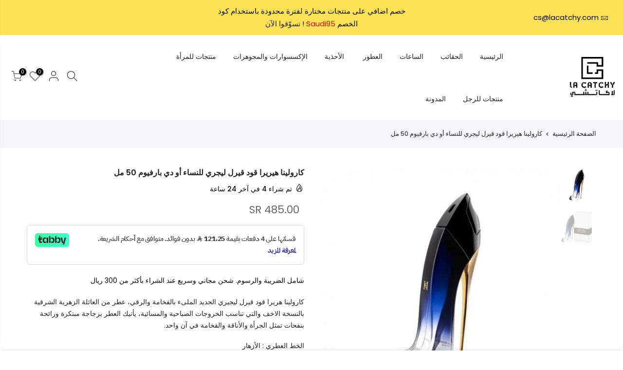

--- FILE ---
content_type: text/html; charset=utf-8
request_url: https://lacatchy.com/products/%D9%83%D8%A7%D8%B1%D9%88%D9%84%D9%8A%D9%86%D8%A7-%D9%87%D9%8A%D8%B1%D9%8A%D8%B1%D8%A7-%D9%82%D9%88%D8%AF-%D9%82%D9%8A%D8%B1%D9%84-%D8%A7%D8%AA%D8%B3-%D8%B3%D9%88-%D9%82%D9%88%D8%AF-%D8%AA%D9%88-%D8%A8%D9%8A-%D8%A8%D8%A7%D8%AF-%D9%84%D9%8A%D8%AC%D8%B1%D9%8A-%D9%84%D9%84%D9%86%D8%B3%D8%A7%D8%A1-%D8%A3%D9%88-%D8%AF%D9%8A-%D8%A8%D8%A7%D8%B1%D9%81%D9%8A%D9%88%D9%85-50-%D9%85%D9%84
body_size: 34082
content:
<!doctype html>

<!-- Added by Mohsen -->

<!--[if IE 8]><html lang="ar" class="ie8 js"> <![endif]-->
<!--[if (gt IE 9)|!(IE)]><!--><html lang="ar" class="js"> <!--<![endif]-->

<!-- Added by Mohsen --> 

<!-- Hotjar Tracking Code for Site 5256283 (name missing) -->
<script>
    (function(h,o,t,j,a,r){
        h.hj=h.hj||function(){(h.hj.q=h.hj.q||[]).push(arguments)};
        h._hjSettings={hjid:5256283,hjsv:6};
        a=o.getElementsByTagName('head')[0];
        r=o.createElement('script');r.async=1;
        r.src=t+h._hjSettings.hjid+j+h._hjSettings.hjsv;
        a.appendChild(r);
    })(window,document,'https://static.hotjar.com/c/hotjar-','.js?sv=');
</script>

<html class="no-js" lang="ar">

  
<head>
  

  
  <script>
window.ChatraSetup = {
    colors: {
        buttonText: '#000000', /* chat button text color */
        buttonBg: '#FFE256'    /* chat button background color */
    }
};
</script>

<!-- Chatra widget code -->
  
  <!-- Twitter universal website tag code -->
<script>
!function(e,t,n,s,u,a){e.twq||(s=e.twq=function(){s.exe?s.exe.apply(s,arguments):s.queue.push(arguments);
},s.version='1.1',s.queue=[],u=t.createElement(n),u.async=!0,u.src='//static.ads-twitter.com/uwt.js',
a=t.getElementsByTagName(n)[0],a.parentNode.insertBefore(u,a))}(window,document,'script');
// Insert Twitter Pixel ID and Standard Event data below
twq('init','o6tkj');
twq('track','PageView');
</script>
<!-- End Twitter universal website tag code -->
  

  
  <!-- Google Tag Manager -->
<script>(function(w,d,s,l,i){w[l]=w[l]||[];w[l].push({'gtm.start':
new Date().getTime(),event:'gtm.js'});var f=d.getElementsByTagName(s)[0],
j=d.createElement(s),dl=l!='dataLayer'?'&l='+l:'';j.async=true;j.src=
'https://www.googletagmanager.com/gtm.js?id='+i+dl;f.parentNode.insertBefore(j,f);
})(window,document,'script','dataLayer','GTM-T3Z8PJ3');</script>
<!-- End Google Tag Manager -->
  
  
  <!-- Global site tag (gtag.js) - Google Analytics -->
<script async src="https://www.googletagmanager.com/gtag/js?id=G-85WSDWB87B"></script>
<script>
  window.dataLayer = window.dataLayer || [];
  function gtag(){dataLayer.push(arguments);}
  gtag('js', new Date());

  gtag('config', 'G-85WSDWB87B');
</script>
    <!-- Global site tag (gtag.js) - Google Analytics -->
  
  <meta charset="utf-8">
  <meta name="viewport" content="width=device-width, initial-scale=1, shrink-to-fit=no, user-scalable=no">
  <meta name="theme-color" content="#000000">
  <meta name="format-detection" content="telephone=no">
  <link rel="canonical" href="https://lacatchy.com/products/%d9%83%d8%a7%d8%b1%d9%88%d9%84%d9%8a%d9%86%d8%a7-%d9%87%d9%8a%d8%b1%d9%8a%d8%b1%d8%a7-%d9%82%d9%88%d8%af-%d9%82%d9%8a%d8%b1%d9%84-%d8%a7%d8%aa%d8%b3-%d8%b3%d9%88-%d9%82%d9%88%d8%af-%d8%aa%d9%88-%d8%a8%d9%8a-%d8%a8%d8%a7%d8%af-%d9%84%d9%8a%d8%ac%d8%b1%d9%8a-%d9%84%d9%84%d9%86%d8%b3%d8%a7%d8%a1-%d8%a3%d9%88-%d8%af%d9%8a-%d8%a8%d8%a7%d8%b1%d9%81%d9%8a%d9%88%d9%85-50-%d9%85%d9%84">
   <!-- Added by Mohsen -->
  <link rel="alternate" href="https://lacatchy.com/" hreflang="ar" />
  <!-- Added by Mohsen -->
  <link rel="dns-prefetch" href="https://lacatchy.com" crossorigin>
  <link rel="dns-prefetch" href="https://lacatchy.myshopify.com" crossorigin>
  <link rel="dns-prefetch" href="https://cdn.shopify.com" crossorigin>
  <link rel="dns-prefetch" href="https://fonts.shopifycdn.com" crossorigin>
  <link rel="dns-prefetch" href="https://fonts.googleapis.com" crossorigin>
  <link rel="preconnect" href="https://cdn.shopify.com" crossorigin>
  <link rel="preconnect" href="https://fonts.shopify.com" crossorigin>
  <link rel="preconnect" href="https://fonts.googleapis.com" crossorigin>
  <link rel="preconnect" href="https://fonts.gstatic.com">
  <link href="https://fonts.googleapis.com/css2?family=Almarai&display=swap" rel="stylesheet"> 
  <link rel="preconnect" href="https://monorail-edge.shopifysvc.com">
  <link rel="preload" as="style" href="//lacatchy.com/cdn/shop/t/16/assets/pre_theme.min.css?v=49462998389132066661631383224">
  <link rel="preload" as="style" href="//lacatchy.com/cdn/shop/t/16/assets/theme.scss.css?v=88094397649757310641633635980"><title>كارولينا هيريرا قود قيرل ليجري للنساء أو دي بارفيوم 50 مل &ndash; Lacatchy - لاكاتشي</title><meta name="description" content="كارولينا هريرا قود قيرل ليجيري الجديد الملىء بالفخامة والرقي، عطر من العائلة الزهرية الشرقية بالنسخة الاخف والتي تناسب الخروجات الصباحية والمسائية، يأتيك العطر بزجاجة مبتكرة ورائحة بنفحات تمثل الجرأة والأناقة والفخامة في آن واحد. الخط العطري : الأزهار النوتة العطرية : مقدمة العطر : البارغموت - اليوسفي قلب العطر : الورد"><link rel="shortcut icon" type="image/png" href="//lacatchy.com/cdn/shop/files/3_140x_2x_2c907588-62f1-4a5f-a33a-76e16e3476e4_32x.png?v=1625943740"><link rel="apple-touch-icon-precomposed" type="image/png" sizes="152x152" href="//lacatchy.com/cdn/shop/files/3_140x_2x_2c907588-62f1-4a5f-a33a-76e16e3476e4_152x.png?v=1625943740"><!-- social-meta-tags.liquid --><meta name="keywords" content="كارولينا هيريرا قود قيرل ليجري للنساء أو دي بارفيوم 50 مل,Lacatchy - لاكاتشي,lacatchy.com"/><meta name="author" content="YT8 Marketing"><meta property="og:site_name" content="Lacatchy - لاكاتشي">
<meta property="og:url" content="https://lacatchy.com/products/%d9%83%d8%a7%d8%b1%d9%88%d9%84%d9%8a%d9%86%d8%a7-%d9%87%d9%8a%d8%b1%d9%8a%d8%b1%d8%a7-%d9%82%d9%88%d8%af-%d9%82%d9%8a%d8%b1%d9%84-%d8%a7%d8%aa%d8%b3-%d8%b3%d9%88-%d9%82%d9%88%d8%af-%d8%aa%d9%88-%d8%a8%d9%8a-%d8%a8%d8%a7%d8%af-%d9%84%d9%8a%d8%ac%d8%b1%d9%8a-%d9%84%d9%84%d9%86%d8%b3%d8%a7%d8%a1-%d8%a3%d9%88-%d8%af%d9%8a-%d8%a8%d8%a7%d8%b1%d9%81%d9%8a%d9%88%d9%85-50-%d9%85%d9%84">
<meta property="og:title" content="كارولينا هيريرا قود قيرل ليجري للنساء أو دي بارفيوم 50 مل">
<meta property="og:type" content="og:product">
<meta property="og:description" content="كارولينا هريرا قود قيرل ليجيري الجديد الملىء بالفخامة والرقي، عطر من العائلة الزهرية الشرقية بالنسخة الاخف والتي تناسب الخروجات الصباحية والمسائية، يأتيك العطر بزجاجة مبتكرة ورائحة بنفحات تمثل الجرأة والأناقة والفخامة في آن واحد. الخط العطري : الأزهار النوتة العطرية : مقدمة العطر : البارغموت - اليوسفي قلب العطر : الورد"><meta property="product:price:amount" content="485.00">
  <meta property="product:price:amount" content="SAR"><meta property="og:image" content="http://lacatchy.com/cdn/shop/products/8411061915448_152_A_1200x1200.jpg?v=1605960997"><meta property="og:image" content="http://lacatchy.com/cdn/shop/products/8411061915448_152_B_1200x1200.jpg?v=1605960997"><meta property="og:image:secure_url" content="https://lacatchy.com/cdn/shop/products/8411061915448_152_A_1200x1200.jpg?v=1605960997"><meta property="og:image:secure_url" content="https://lacatchy.com/cdn/shop/products/8411061915448_152_B_1200x1200.jpg?v=1605960997"><meta name="twitter:card" content="summary_large_image">
<meta name="twitter:title" content="كارولينا هيريرا قود قيرل ليجري للنساء أو دي بارفيوم 50 مل">
<meta name="twitter:description" content="كارولينا هريرا قود قيرل ليجيري الجديد الملىء بالفخامة والرقي، عطر من العائلة الزهرية الشرقية بالنسخة الاخف والتي تناسب الخروجات الصباحية والمسائية، يأتيك العطر بزجاجة مبتكرة ورائحة بنفحات تمثل الجرأة والأناقة والفخامة في آن واحد. الخط العطري : الأزهار النوتة العطرية : مقدمة العطر : البارغموت - اليوسفي قلب العطر : الورد">
<link href="//lacatchy.com/cdn/shop/t/16/assets/pre_theme.min.css?v=49462998389132066661631383224" rel="stylesheet" type="text/css" media="all" /><link rel="preload" as="script" href="//lacatchy.com/cdn/shop/t/16/assets/lazysizes.min.js?v=39132682973397989241631383206">
<link rel="preload" as="script" href="//lacatchy.com/cdn/shop/t/16/assets/nt_vendor.min.js?v=38305445962990273221631383217">
<link rel="preload" href="//lacatchy.com/cdn/shop/t/16/assets/style.min.css?v=174246679241852655041631383241" as="style" onload="this.onload=null;this.rel='stylesheet'">
<link href="//lacatchy.com/cdn/shop/t/16/assets/theme.scss.css?v=88094397649757310641633635980" rel="stylesheet" type="text/css" media="all" />
<link id="sett_clt4" rel="preload" href="//lacatchy.com/cdn/shop/t/16/assets/sett_cl.css?v=51731030660742700641633982686" as="style" onload="this.onload=null;this.rel='stylesheet'"><link rel="preload" href="//lacatchy.com/cdn/shop/t/16/assets/line-awesome.min.css?v=36930450349382045261631383209" as="style" onload="this.onload=null;this.rel='stylesheet'">
<script id="js_lzt4" src="//lacatchy.com/cdn/shop/t/16/assets/lazysizes.min.js?v=39132682973397989241631383206" defer="defer"></script>
<script>document.documentElement.className = document.documentElement.className.replace('no-js', 'yes-js');const t_name = "product", t_cartCount = 0,ThemeNameT4='kalles',ThemeNameT42='ThemeIdT4Kalles',themeIDt4 = 126718607513,ck_hostname = 'kalles-niche',ThemeIdT4 = "true",SopEmlT4="cs@lacatchy.com",ThemePuT4 = '#purchase_codet4',t_shop_currency = "SAR", t_moneyFormat = "{{amount}} SR", t_cart_url = "\/cart", pr_re_url = "\/recommendations\/products"; if (performance.navigation.type === 2) {location.reload(true);}</script>
<script src="//lacatchy.com/cdn/shop/t/16/assets/nt_vendor.min.js?v=38305445962990273221631383217" defer="defer" id="js_ntt4"
  data-theme='//lacatchy.com/cdn/shop/t/16/assets/nt_theme.min.js?v=174461526665560737031631383216'
  data-stt='//lacatchy.com/cdn/shop/t/16/assets/nt_settings.js?v=129211639875692124251741558087'
  data-cat='//lacatchy.com/cdn/shop/t/16/assets/cat.min.js?v=94299138942082565671631383176' 
  data-sw='//lacatchy.com/cdn/shop/t/16/assets/swatch.min.js?v=78646226300936912871631383243'
  data-prjs='//lacatchy.com/cdn/shop/t/16/assets/produc.min.js?v=159602787084382996341631383225' 
  data-mail='//lacatchy.com/cdn/shop/t/16/assets/platform_mail.min.js?v=181466039836283930451631383222'
  data-my='//lacatchy.com/cdn/shop/t/16/assets/my.js?v=111603181540343972631631383213' data-cusp='//lacatchy.com/cdn/shop/t/16/assets/my.js?v=111603181540343972631631383213' data-cur='//lacatchy.com/cdn/shop/t/16/assets/my.js?v=111603181540343972631631383213' data-mdl='//lacatchy.com/cdn/shop/t/16/assets/module.min.js?v=72712877271928395091631383212'
  data-map='//lacatchy.com/cdn/shop/t/16/assets/maplace.min.js?v=123640464312137447171631383210'
  data-time='//lacatchy.com/cdn/shop/t/16/assets/spacetime.min.js?v=161364803253740588311631383240'
  data-ins='//lacatchy.com/cdn/shop/t/16/assets/nt_instagram.min.js?v=132847357865388594491631383215'
  data-user='//lacatchy.com/cdn/shop/t/16/assets/interactable.min.js?v=46298580477458521261631383193'
  data-add='//s7.addthis.com/js/300/addthis_widget.js#pubid=ra-56efaa05a768bd19'
  data-klaviyo='//www.klaviyo.com/media/js/public/klaviyo_subscribe.js'
  data-font='iconKalles , fakalles , Pe-icon-7-stroke , Font Awesome 5 Free:n9'
  data-fm=''
  data-spcmn='//lacatchy.com/cdn/shopifycloud/storefront/assets/themes_support/shopify_common-5f594365.js'
  data-cust='//lacatchy.com/cdn/shop/t/16/assets/customerclnt.min.js?v=71352788738707286341631383181'
  data-cusjs='none'
  data-desadm='//lacatchy.com/cdn/shop/t/16/assets/des_adm.min.js?v=74872799472866661651631383183'
  data-otherryv='//lacatchy.com/cdn/shop/t/16/assets/reviewOther.js?v=72029929378534401331631383235'></script>

<script>window.performance && window.performance.mark && window.performance.mark('shopify.content_for_header.start');</script><meta name="facebook-domain-verification" content="i5ur099pslzkg1esz5ft4mklq0e83j">
<meta name="facebook-domain-verification" content="7nqgfct3lioci0vabwmgzur2bovqpw">
<meta name="google-site-verification" content="mrGvxjt2vmtoymnN_LSCFGKyMEJWExlL7bffGgkeonA">
<meta id="shopify-digital-wallet" name="shopify-digital-wallet" content="/49490100377/digital_wallets/dialog">
<link rel="alternate" type="application/json+oembed" href="https://lacatchy.com/products/%d9%83%d8%a7%d8%b1%d9%88%d9%84%d9%8a%d9%86%d8%a7-%d9%87%d9%8a%d8%b1%d9%8a%d8%b1%d8%a7-%d9%82%d9%88%d8%af-%d9%82%d9%8a%d8%b1%d9%84-%d8%a7%d8%aa%d8%b3-%d8%b3%d9%88-%d9%82%d9%88%d8%af-%d8%aa%d9%88-%d8%a8%d9%8a-%d8%a8%d8%a7%d8%af-%d9%84%d9%8a%d8%ac%d8%b1%d9%8a-%d9%84%d9%84%d9%86%d8%b3%d8%a7%d8%a1-%d8%a3%d9%88-%d8%af%d9%8a-%d8%a8%d8%a7%d8%b1%d9%81%d9%8a%d9%88%d9%85-50-%d9%85%d9%84.oembed">
<script async="async" src="/checkouts/internal/preloads.js?locale=ar-SA"></script>
<script id="shopify-features" type="application/json">{"accessToken":"9ba8b1c8ac03ac8022fc62af988b99c1","betas":["rich-media-storefront-analytics"],"domain":"lacatchy.com","predictiveSearch":false,"shopId":49490100377,"locale":"ar"}</script>
<script>var Shopify = Shopify || {};
Shopify.shop = "lacatchy.myshopify.com";
Shopify.locale = "ar";
Shopify.currency = {"active":"SAR","rate":"1.0"};
Shopify.country = "SA";
Shopify.theme = {"name":"Copy of Copy of Kalles-2.0.0","id":126718607513,"schema_name":"Kalles","schema_version":"2.0.0","theme_store_id":null,"role":"main"};
Shopify.theme.handle = "null";
Shopify.theme.style = {"id":null,"handle":null};
Shopify.cdnHost = "lacatchy.com/cdn";
Shopify.routes = Shopify.routes || {};
Shopify.routes.root = "/";</script>
<script type="module">!function(o){(o.Shopify=o.Shopify||{}).modules=!0}(window);</script>
<script>!function(o){function n(){var o=[];function n(){o.push(Array.prototype.slice.apply(arguments))}return n.q=o,n}var t=o.Shopify=o.Shopify||{};t.loadFeatures=n(),t.autoloadFeatures=n()}(window);</script>
<script id="shop-js-analytics" type="application/json">{"pageType":"product"}</script>
<script defer="defer" async type="module" src="//lacatchy.com/cdn/shopifycloud/shop-js/modules/v2/client.init-shop-cart-sync_BdyHc3Nr.en.esm.js"></script>
<script defer="defer" async type="module" src="//lacatchy.com/cdn/shopifycloud/shop-js/modules/v2/chunk.common_Daul8nwZ.esm.js"></script>
<script type="module">
  await import("//lacatchy.com/cdn/shopifycloud/shop-js/modules/v2/client.init-shop-cart-sync_BdyHc3Nr.en.esm.js");
await import("//lacatchy.com/cdn/shopifycloud/shop-js/modules/v2/chunk.common_Daul8nwZ.esm.js");

  window.Shopify.SignInWithShop?.initShopCartSync?.({"fedCMEnabled":true,"windoidEnabled":true});

</script>
<script>(function() {
  var isLoaded = false;
  function asyncLoad() {
    if (isLoaded) return;
    isLoaded = true;
    var urls = ["https:\/\/chimpstatic.com\/mcjs-connected\/js\/users\/c0524b39b7e1bc89d71eed0e1\/f5125cda1ac440dabcc596f20.js?shop=lacatchy.myshopify.com","https:\/\/call.chatra.io\/shopify?chatraId=awsY4YGzwjm6TEB7z\u0026shop=lacatchy.myshopify.com","https:\/\/hotjar.dualsidedapp.com\/script.js?shop=lacatchy.myshopify.com"];
    for (var i = 0; i < urls.length; i++) {
      var s = document.createElement('script');
      s.type = 'text/javascript';
      s.async = true;
      s.src = urls[i];
      var x = document.getElementsByTagName('script')[0];
      x.parentNode.insertBefore(s, x);
    }
  };
  if(window.attachEvent) {
    window.attachEvent('onload', asyncLoad);
  } else {
    window.addEventListener('load', asyncLoad, false);
  }
})();</script>
<script id="__st">var __st={"a":49490100377,"offset":10800,"reqid":"59deca45-0e81-428e-a4b1-c41ae2c62d36-1768998479","pageurl":"lacatchy.com\/products\/%D9%83%D8%A7%D8%B1%D9%88%D9%84%D9%8A%D9%86%D8%A7-%D9%87%D9%8A%D8%B1%D9%8A%D8%B1%D8%A7-%D9%82%D9%88%D8%AF-%D9%82%D9%8A%D8%B1%D9%84-%D8%A7%D8%AA%D8%B3-%D8%B3%D9%88-%D9%82%D9%88%D8%AF-%D8%AA%D9%88-%D8%A8%D9%8A-%D8%A8%D8%A7%D8%AF-%D9%84%D9%8A%D8%AC%D8%B1%D9%8A-%D9%84%D9%84%D9%86%D8%B3%D8%A7%D8%A1-%D8%A3%D9%88-%D8%AF%D9%8A-%D8%A8%D8%A7%D8%B1%D9%81%D9%8A%D9%88%D9%85-50-%D9%85%D9%84","u":"a321532756ed","p":"product","rtyp":"product","rid":5946099007641};</script>
<script>window.ShopifyPaypalV4VisibilityTracking = true;</script>
<script id="captcha-bootstrap">!function(){'use strict';const t='contact',e='account',n='new_comment',o=[[t,t],['blogs',n],['comments',n],[t,'customer']],c=[[e,'customer_login'],[e,'guest_login'],[e,'recover_customer_password'],[e,'create_customer']],r=t=>t.map((([t,e])=>`form[action*='/${t}']:not([data-nocaptcha='true']) input[name='form_type'][value='${e}']`)).join(','),a=t=>()=>t?[...document.querySelectorAll(t)].map((t=>t.form)):[];function s(){const t=[...o],e=r(t);return a(e)}const i='password',u='form_key',d=['recaptcha-v3-token','g-recaptcha-response','h-captcha-response',i],f=()=>{try{return window.sessionStorage}catch{return}},m='__shopify_v',_=t=>t.elements[u];function p(t,e,n=!1){try{const o=window.sessionStorage,c=JSON.parse(o.getItem(e)),{data:r}=function(t){const{data:e,action:n}=t;return t[m]||n?{data:e,action:n}:{data:t,action:n}}(c);for(const[e,n]of Object.entries(r))t.elements[e]&&(t.elements[e].value=n);n&&o.removeItem(e)}catch(o){console.error('form repopulation failed',{error:o})}}const l='form_type',E='cptcha';function T(t){t.dataset[E]=!0}const w=window,h=w.document,L='Shopify',v='ce_forms',y='captcha';let A=!1;((t,e)=>{const n=(g='f06e6c50-85a8-45c8-87d0-21a2b65856fe',I='https://cdn.shopify.com/shopifycloud/storefront-forms-hcaptcha/ce_storefront_forms_captcha_hcaptcha.v1.5.2.iife.js',D={infoText:'Protected by hCaptcha',privacyText:'Privacy',termsText:'Terms'},(t,e,n)=>{const o=w[L][v],c=o.bindForm;if(c)return c(t,g,e,D).then(n);var r;o.q.push([[t,g,e,D],n]),r=I,A||(h.body.append(Object.assign(h.createElement('script'),{id:'captcha-provider',async:!0,src:r})),A=!0)});var g,I,D;w[L]=w[L]||{},w[L][v]=w[L][v]||{},w[L][v].q=[],w[L][y]=w[L][y]||{},w[L][y].protect=function(t,e){n(t,void 0,e),T(t)},Object.freeze(w[L][y]),function(t,e,n,w,h,L){const[v,y,A,g]=function(t,e,n){const i=e?o:[],u=t?c:[],d=[...i,...u],f=r(d),m=r(i),_=r(d.filter((([t,e])=>n.includes(e))));return[a(f),a(m),a(_),s()]}(w,h,L),I=t=>{const e=t.target;return e instanceof HTMLFormElement?e:e&&e.form},D=t=>v().includes(t);t.addEventListener('submit',(t=>{const e=I(t);if(!e)return;const n=D(e)&&!e.dataset.hcaptchaBound&&!e.dataset.recaptchaBound,o=_(e),c=g().includes(e)&&(!o||!o.value);(n||c)&&t.preventDefault(),c&&!n&&(function(t){try{if(!f())return;!function(t){const e=f();if(!e)return;const n=_(t);if(!n)return;const o=n.value;o&&e.removeItem(o)}(t);const e=Array.from(Array(32),(()=>Math.random().toString(36)[2])).join('');!function(t,e){_(t)||t.append(Object.assign(document.createElement('input'),{type:'hidden',name:u})),t.elements[u].value=e}(t,e),function(t,e){const n=f();if(!n)return;const o=[...t.querySelectorAll(`input[type='${i}']`)].map((({name:t})=>t)),c=[...d,...o],r={};for(const[a,s]of new FormData(t).entries())c.includes(a)||(r[a]=s);n.setItem(e,JSON.stringify({[m]:1,action:t.action,data:r}))}(t,e)}catch(e){console.error('failed to persist form',e)}}(e),e.submit())}));const S=(t,e)=>{t&&!t.dataset[E]&&(n(t,e.some((e=>e===t))),T(t))};for(const o of['focusin','change'])t.addEventListener(o,(t=>{const e=I(t);D(e)&&S(e,y())}));const B=e.get('form_key'),M=e.get(l),P=B&&M;t.addEventListener('DOMContentLoaded',(()=>{const t=y();if(P)for(const e of t)e.elements[l].value===M&&p(e,B);[...new Set([...A(),...v().filter((t=>'true'===t.dataset.shopifyCaptcha))])].forEach((e=>S(e,t)))}))}(h,new URLSearchParams(w.location.search),n,t,e,['guest_login'])})(!0,!0)}();</script>
<script integrity="sha256-4kQ18oKyAcykRKYeNunJcIwy7WH5gtpwJnB7kiuLZ1E=" data-source-attribution="shopify.loadfeatures" defer="defer" src="//lacatchy.com/cdn/shopifycloud/storefront/assets/storefront/load_feature-a0a9edcb.js" crossorigin="anonymous"></script>
<script data-source-attribution="shopify.dynamic_checkout.dynamic.init">var Shopify=Shopify||{};Shopify.PaymentButton=Shopify.PaymentButton||{isStorefrontPortableWallets:!0,init:function(){window.Shopify.PaymentButton.init=function(){};var t=document.createElement("script");t.src="https://lacatchy.com/cdn/shopifycloud/portable-wallets/latest/portable-wallets.ar.js",t.type="module",document.head.appendChild(t)}};
</script>
<script data-source-attribution="shopify.dynamic_checkout.buyer_consent">
  function portableWalletsHideBuyerConsent(e){var t=document.getElementById("shopify-buyer-consent"),n=document.getElementById("shopify-subscription-policy-button");t&&n&&(t.classList.add("hidden"),t.setAttribute("aria-hidden","true"),n.removeEventListener("click",e))}function portableWalletsShowBuyerConsent(e){var t=document.getElementById("shopify-buyer-consent"),n=document.getElementById("shopify-subscription-policy-button");t&&n&&(t.classList.remove("hidden"),t.removeAttribute("aria-hidden"),n.addEventListener("click",e))}window.Shopify?.PaymentButton&&(window.Shopify.PaymentButton.hideBuyerConsent=portableWalletsHideBuyerConsent,window.Shopify.PaymentButton.showBuyerConsent=portableWalletsShowBuyerConsent);
</script>
<script data-source-attribution="shopify.dynamic_checkout.cart.bootstrap">document.addEventListener("DOMContentLoaded",(function(){function t(){return document.querySelector("shopify-accelerated-checkout-cart, shopify-accelerated-checkout")}if(t())Shopify.PaymentButton.init();else{new MutationObserver((function(e,n){t()&&(Shopify.PaymentButton.init(),n.disconnect())})).observe(document.body,{childList:!0,subtree:!0})}}));
</script>

<script>window.performance && window.performance.mark && window.performance.mark('shopify.content_for_header.end');</script>
<!-- BEGIN app block: shopify://apps/judge-me-reviews/blocks/judgeme_core/61ccd3b1-a9f2-4160-9fe9-4fec8413e5d8 --><!-- Start of Judge.me Core -->






<link rel="dns-prefetch" href="https://cdnwidget.judge.me">
<link rel="dns-prefetch" href="https://cdn.judge.me">
<link rel="dns-prefetch" href="https://cdn1.judge.me">
<link rel="dns-prefetch" href="https://api.judge.me">

<script data-cfasync='false' class='jdgm-settings-script'>window.jdgmSettings={"pagination":5,"disable_web_reviews":false,"badge_no_review_text":"لا توجد مراجعات","badge_n_reviews_text":"{{ n }} مراجعة/مراجعات","badge_star_color":"#FFE234","hide_badge_preview_if_no_reviews":true,"badge_hide_text":false,"enforce_center_preview_badge":false,"widget_title":"مراجعات العملاء","widget_open_form_text":"كتابة مراجعة","widget_close_form_text":"إلغاء المراجعة","widget_refresh_page_text":"تحديث الصفحة","widget_summary_text":"بناءً على {{ number_of_reviews }} مراجعة/مراجعات","widget_no_review_text":"كن أول من يكتب مراجعة","widget_name_field_text":"اسم العرض","widget_verified_name_field_text":"الاسم الموثق (عام)","widget_name_placeholder_text":"اسم العرض","widget_required_field_error_text":"هذا الحقل مطلوب.","widget_email_field_text":"البريد الإلكتروني","widget_verified_email_field_text":"البريد الإلكتروني الموثق (خاص، لا يمكن تعديله)","widget_email_placeholder_text":"بريدك الإلكتروني","widget_email_field_error_text":"الرجاء إدخال عنوان بريد إلكتروني صالح.","widget_rating_field_text":"التقييم","widget_review_title_field_text":"عنوان المراجعة","widget_review_title_placeholder_text":"أعط مراجعتك عنوانًا","widget_review_body_field_text":"محتوى المراجعة","widget_review_body_placeholder_text":"ابدأ الكتابة هنا...","widget_pictures_field_text":"صورة/فيديو (اختياري)","widget_submit_review_text":"إرسال المراجعة","widget_submit_verified_review_text":"إرسال مراجعة موثقة","widget_submit_success_msg_with_auto_publish":"شكرًا لك! يرجى تحديث الصفحة بعد لحظات قليلة لرؤية مراجعتك. يمكنك إزالة أو تعديل مراجعتك عن طريق تسجيل الدخول إلى \u003ca href='https://judge.me/login' target='_blank' rel='nofollow noopener'\u003eJudge.me\u003c/a\u003e","widget_submit_success_msg_no_auto_publish":"شكرًا لك! سيتم نشر مراجعتك بمجرد موافقة مسؤول المتجر عليها. يمكنك إزالة أو تعديل مراجعتك عن طريق تسجيل الدخول إلى \u003ca href='https://judge.me/login' target='_blank' rel='nofollow noopener'\u003eJudge.me\u003c/a\u003e","widget_show_default_reviews_out_of_total_text":"عرض {{ n_reviews_shown }} من إجمالي {{ n_reviews }} مراجعة.","widget_show_all_link_text":"عرض الكل","widget_show_less_link_text":"عرض أقل","widget_author_said_text":"{{ reviewer_name }} قال:","widget_days_text":"منذ {{ n }} يوم/أيام","widget_weeks_text":"منذ {{ n }} أسبوع/أسابيع","widget_months_text":"منذ {{ n }} شهر/أشهر","widget_years_text":"منذ {{ n }} سنة/سنوات","widget_yesterday_text":"أمس","widget_today_text":"اليوم","widget_replied_text":"\u003e\u003e {{ shop_name }} رد:","widget_read_more_text":"قراءة المزيد","widget_reviewer_name_as_initial":"","widget_rating_filter_color":"#fbcd0a","widget_rating_filter_see_all_text":"مشاهدة جميع المراجعات","widget_sorting_most_recent_text":"الأحدث","widget_sorting_highest_rating_text":"أعلى تقييم","widget_sorting_lowest_rating_text":"أدنى تقييم","widget_sorting_with_pictures_text":"الصور فقط","widget_sorting_most_helpful_text":"الأكثر فائدة","widget_open_question_form_text":"اطرح سؤالاً","widget_reviews_subtab_text":"المراجعات","widget_questions_subtab_text":"الأسئلة","widget_question_label_text":"سؤال","widget_answer_label_text":"إجابة","widget_question_placeholder_text":"اكتب سؤالك هنا","widget_submit_question_text":"إرسال السؤال","widget_question_submit_success_text":"شكرًا على سؤالك! سنخطرك بمجرد الإجابة عليه.","widget_star_color":"#FFE234","verified_badge_text":"موثق","verified_badge_bg_color":"","verified_badge_text_color":"","verified_badge_placement":"left-of-reviewer-name","widget_review_max_height":"","widget_hide_border":false,"widget_social_share":false,"widget_thumb":false,"widget_review_location_show":false,"widget_location_format":"","all_reviews_include_out_of_store_products":true,"all_reviews_out_of_store_text":"(خارج المتجر)","all_reviews_pagination":100,"all_reviews_product_name_prefix_text":"حول","enable_review_pictures":false,"enable_question_anwser":false,"widget_theme":"default","review_date_format":"dd/mm/yyyy","default_sort_method":"most-recent","widget_product_reviews_subtab_text":"مراجعات المنتج","widget_shop_reviews_subtab_text":"مراجعات المتجر","widget_other_products_reviews_text":"مراجعات للمنتجات الأخرى","widget_store_reviews_subtab_text":"مراجعات المتجر","widget_no_store_reviews_text":"لم يتم العثور على مراجعات لهذا المتجر بعد","widget_web_restriction_product_reviews_text":"هذا المنتج لم يتلقى أي مراجعات بعد","widget_no_items_text":"لم يتم العثور على عناصر","widget_show_more_text":"عرض المزيد","widget_write_a_store_review_text":"كتابة مراجعة للمتجر","widget_other_languages_heading":"المراجعات بلغات أخرى","widget_translate_review_text":"ترجمة المراجعة إلى {{ language }}","widget_translating_review_text":"جاري الترجمة...","widget_show_original_translation_text":"إظهار الأصل ({{ language }})","widget_translate_review_failed_text":"تعذرت ترجمة المراجعة.","widget_translate_review_retry_text":"إعادة المحاولة","widget_translate_review_try_again_later_text":"حاول مرة أخرى لاحقًا","show_product_url_for_grouped_product":false,"widget_sorting_pictures_first_text":"الصور أولاً","show_pictures_on_all_rev_page_mobile":false,"show_pictures_on_all_rev_page_desktop":false,"floating_tab_hide_mobile_install_preference":false,"floating_tab_button_name":"★ المراجعات","floating_tab_title":"دع العملاء يتحدثون عنا","floating_tab_button_color":"","floating_tab_button_background_color":"","floating_tab_url":"","floating_tab_url_enabled":false,"floating_tab_tab_style":"text","all_reviews_text_badge_text":"العملاء يقيموننا {{ shop.metafields.judgeme.all_reviews_rating | round: 1 }}/5 بناءً على {{ shop.metafields.judgeme.all_reviews_count }} مراجعة.","all_reviews_text_badge_text_branded_style":"{{ shop.metafields.judgeme.all_reviews_rating | round: 1 }} من 5 نجوم بناءً على {{ shop.metafields.judgeme.all_reviews_count }} مراجعة","is_all_reviews_text_badge_a_link":false,"show_stars_for_all_reviews_text_badge":false,"all_reviews_text_badge_url":"","all_reviews_text_style":"branded","all_reviews_text_color_style":"judgeme_brand_color","all_reviews_text_color":"#108474","all_reviews_text_show_jm_brand":true,"featured_carousel_show_header":true,"featured_carousel_title":"دع العملاء يتحدثون عنا","testimonials_carousel_title":"يقول العملاء عنا","videos_carousel_title":"قصص عملاء حقيقية","cards_carousel_title":"يقول العملاء عنا","featured_carousel_count_text":"من {{ n }} مراجعة","featured_carousel_add_link_to_all_reviews_page":false,"featured_carousel_url":"","featured_carousel_show_images":true,"featured_carousel_autoslide_interval":5,"featured_carousel_arrows_on_the_sides":false,"featured_carousel_height":250,"featured_carousel_width":80,"featured_carousel_image_size":0,"featured_carousel_image_height":250,"featured_carousel_arrow_color":"#eeeeee","verified_count_badge_style":"branded","verified_count_badge_orientation":"horizontal","verified_count_badge_color_style":"judgeme_brand_color","verified_count_badge_color":"#108474","is_verified_count_badge_a_link":false,"verified_count_badge_url":"","verified_count_badge_show_jm_brand":true,"widget_rating_preset_default":5,"widget_first_sub_tab":"product-reviews","widget_show_histogram":true,"widget_histogram_use_custom_color":false,"widget_pagination_use_custom_color":false,"widget_star_use_custom_color":false,"widget_verified_badge_use_custom_color":false,"widget_write_review_use_custom_color":false,"picture_reminder_submit_button":"Upload Pictures","enable_review_videos":false,"mute_video_by_default":false,"widget_sorting_videos_first_text":"الفيديوهات أولاً","widget_review_pending_text":"قيد الانتظار","featured_carousel_items_for_large_screen":3,"social_share_options_order":"Facebook,Twitter","remove_microdata_snippet":false,"disable_json_ld":false,"enable_json_ld_products":false,"preview_badge_show_question_text":false,"preview_badge_no_question_text":"لا توجد أسئلة","preview_badge_n_question_text":"{{ number_of_questions }} سؤال/أسئلة","qa_badge_show_icon":false,"qa_badge_position":"same-row","remove_judgeme_branding":false,"widget_add_search_bar":false,"widget_search_bar_placeholder":"يبحث","widget_sorting_verified_only_text":"الموثقة فقط","featured_carousel_theme":"default","featured_carousel_show_rating":true,"featured_carousel_show_title":true,"featured_carousel_show_body":true,"featured_carousel_show_date":false,"featured_carousel_show_reviewer":true,"featured_carousel_show_product":false,"featured_carousel_header_background_color":"#108474","featured_carousel_header_text_color":"#ffffff","featured_carousel_name_product_separator":"reviewed","featured_carousel_full_star_background":"#108474","featured_carousel_empty_star_background":"#dadada","featured_carousel_vertical_theme_background":"#f9fafb","featured_carousel_verified_badge_enable":true,"featured_carousel_verified_badge_color":"#108474","featured_carousel_border_style":"round","featured_carousel_review_line_length_limit":3,"featured_carousel_more_reviews_button_text":"قراءة المزيد من المراجعات","featured_carousel_view_product_button_text":"عرض المنتج","all_reviews_page_load_reviews_on":"scroll","all_reviews_page_load_more_text":"تحميل المزيد من المراجعات","disable_fb_tab_reviews":false,"enable_ajax_cdn_cache":false,"widget_advanced_speed_features":5,"widget_public_name_text":"يتم عرضها علنًا مثل","default_reviewer_name":"John Smith","default_reviewer_name_has_non_latin":true,"widget_reviewer_anonymous":"مجهول","medals_widget_title":"ميداليات المراجعة Judge.me","medals_widget_background_color":"#f9fafb","medals_widget_position":"footer_all_pages","medals_widget_border_color":"#f9fafb","medals_widget_verified_text_position":"left","medals_widget_use_monochromatic_version":false,"medals_widget_elements_color":"#108474","show_reviewer_avatar":true,"widget_invalid_yt_video_url_error_text":"ليس رابط فيديو يوتيوب","widget_max_length_field_error_text":"الرجاء إدخال ما لا يزيد عن {0} حرف.","widget_show_country_flag":false,"widget_show_collected_via_shop_app":true,"widget_verified_by_shop_badge_style":"light","widget_verified_by_shop_text":"تم التحقق بواسطة المتجر","widget_show_photo_gallery":false,"widget_load_with_code_splitting":true,"widget_ugc_install_preference":false,"widget_ugc_title":"صنع بواسطتنا، مشاركة بواسطتك","widget_ugc_subtitle":"ضع علامة علينا لرؤية صورتك معروضة في صفحتنا","widget_ugc_arrows_color":"#ffffff","widget_ugc_primary_button_text":"اشتر الآن","widget_ugc_primary_button_background_color":"#108474","widget_ugc_primary_button_text_color":"#ffffff","widget_ugc_primary_button_border_width":"0","widget_ugc_primary_button_border_style":"none","widget_ugc_primary_button_border_color":"#108474","widget_ugc_primary_button_border_radius":"25","widget_ugc_secondary_button_text":"تحميل المزيد","widget_ugc_secondary_button_background_color":"#ffffff","widget_ugc_secondary_button_text_color":"#108474","widget_ugc_secondary_button_border_width":"2","widget_ugc_secondary_button_border_style":"solid","widget_ugc_secondary_button_border_color":"#108474","widget_ugc_secondary_button_border_radius":"25","widget_ugc_reviews_button_text":"عرض المراجعات","widget_ugc_reviews_button_background_color":"#ffffff","widget_ugc_reviews_button_text_color":"#108474","widget_ugc_reviews_button_border_width":"2","widget_ugc_reviews_button_border_style":"solid","widget_ugc_reviews_button_border_color":"#108474","widget_ugc_reviews_button_border_radius":"25","widget_ugc_reviews_button_link_to":"judgeme-reviews-page","widget_ugc_show_post_date":true,"widget_ugc_max_width":"800","widget_rating_metafield_value_type":true,"widget_primary_color":"#FFE234","widget_enable_secondary_color":false,"widget_secondary_color":"#edf5f5","widget_summary_average_rating_text":"{{ average_rating }} من 5","widget_media_grid_title":"صور وفيديوهات العملاء","widget_media_grid_see_more_text":"مشاهدة المزيد","widget_round_style":false,"widget_show_product_medals":true,"widget_verified_by_judgeme_text":"تم التحقق بواسطة Judge.me","widget_show_store_medals":true,"widget_verified_by_judgeme_text_in_store_medals":"تم التحقق بواسطة Judge.me","widget_media_field_exceed_quantity_message":"عذرًا، يمكننا قبول {{ max_media }} فقط لمراجعة واحدة.","widget_media_field_exceed_limit_message":"{{ file_name }} كبير جدًا، يرجى اختيار {{ media_type }} أقل من {{ size_limit }} ميجابايت.","widget_review_submitted_text":"تم تقديم المراجعة!","widget_question_submitted_text":"تم تقديم السؤال!","widget_close_form_text_question":"إلغاء","widget_write_your_answer_here_text":"اكتب إجابتك هنا","widget_enabled_branded_link":true,"widget_show_collected_by_judgeme":false,"widget_reviewer_name_color":"","widget_write_review_text_color":"","widget_write_review_bg_color":"","widget_collected_by_judgeme_text":"تم جمعها بواسطة Judge.me","widget_pagination_type":"standard","widget_load_more_text":"تحميل المزيد","widget_load_more_color":"#108474","widget_full_review_text":"المراجعة الكاملة","widget_read_more_reviews_text":"قراءة المزيد من المراجعات","widget_read_questions_text":"قراءة الأسئلة","widget_questions_and_answers_text":"أسئلة وأجوبة","widget_verified_by_text":"تم التحقق بواسطة","widget_verified_text":"تم التحقق","widget_number_of_reviews_text":"{{ number_of_reviews }} مراجعة","widget_back_button_text":"رجوع","widget_next_button_text":"التالي","widget_custom_forms_filter_button":"فلاتر","custom_forms_style":"horizontal","widget_show_review_information":false,"how_reviews_are_collected":"كيف يتم جمع المراجعات؟","widget_show_review_keywords":false,"widget_gdpr_statement":"كيفية استخدامنا لبياناتك: سنتصل بك فقط بخصوص المراجعة التي تركتها، وفقط إذا لزم الأمر. من خلال تقديم مراجعتك، فإنك توافق على \u003ca href='https://judge.me/terms' target='_blank' rel='nofollow noopener'\u003eشروط\u003c/a\u003e Judge.me و\u003ca href='https://judge.me/privacy' target='_blank' rel='nofollow noopener'\u003eسياسة الخصوصية\u003c/a\u003e و\u003ca href='https://judge.me/content-policy' target='_blank' rel='nofollow noopener'\u003eسياسة المحتوى\u003c/a\u003e.","widget_multilingual_sorting_enabled":false,"widget_translate_review_content_enabled":false,"widget_translate_review_content_method":"manual","popup_widget_review_selection":"automatically_with_pictures","popup_widget_round_border_style":true,"popup_widget_show_title":true,"popup_widget_show_body":true,"popup_widget_show_reviewer":false,"popup_widget_show_product":true,"popup_widget_show_pictures":true,"popup_widget_use_review_picture":true,"popup_widget_show_on_home_page":true,"popup_widget_show_on_product_page":true,"popup_widget_show_on_collection_page":true,"popup_widget_show_on_cart_page":true,"popup_widget_position":"bottom_left","popup_widget_first_review_delay":5,"popup_widget_duration":5,"popup_widget_interval":5,"popup_widget_review_count":5,"popup_widget_hide_on_mobile":true,"review_snippet_widget_round_border_style":true,"review_snippet_widget_card_color":"#FFFFFF","review_snippet_widget_slider_arrows_background_color":"#FFFFFF","review_snippet_widget_slider_arrows_color":"#000000","review_snippet_widget_star_color":"#108474","show_product_variant":false,"all_reviews_product_variant_label_text":"النوع: ","widget_show_verified_branding":false,"widget_ai_summary_title":"يقول العملاء","widget_ai_summary_disclaimer":"ملخص المراجعات المدعوم بالذكاء الاصطناعي بناءً على مراجعات العملاء الأخيرة","widget_show_ai_summary":false,"widget_show_ai_summary_bg":false,"widget_show_review_title_input":true,"redirect_reviewers_invited_via_email":"external_form","request_store_review_after_product_review":false,"request_review_other_products_in_order":false,"review_form_color_scheme":"default","review_form_corner_style":"square","review_form_star_color":{},"review_form_text_color":"#333333","review_form_background_color":"#ffffff","review_form_field_background_color":"#fafafa","review_form_button_color":{},"review_form_button_text_color":"#ffffff","review_form_modal_overlay_color":"#000000","review_content_screen_title_text":"كيف يمكنك تقييم هذا المنتج؟","review_content_introduction_text":"نحن سعداء جدًا إذا قمت بمشاركة بعض الملاحظات الخاصة بك","store_review_form_title_text":"كيف يمكنك تقييم هذا المتجر؟","store_review_form_introduction_text":"نحن سعداء جدًا إذا قمت بمشاركة بعض الملاحظات الخاصة بك","show_review_guidance_text":true,"one_star_review_guidance_text":"سيء","five_star_review_guidance_text":"جيد","customer_information_screen_title_text":"معلومات عنك","customer_information_introduction_text":"يرجى إخبارنا المزيد عنك.","custom_questions_screen_title_text":"تجربتك بتفاصيل أكثر","custom_questions_introduction_text":"إليك بعض الأسئلة لمساعدتنا على فهم المزيد عن تجربتك.","review_submitted_screen_title_text":"شكرًا لمراجعتك!","review_submitted_screen_thank_you_text":"نحن نقوم بمعالجتها وستظهر في المتجر قريبًا.","review_submitted_screen_email_verification_text":"يرجى تأكيد بريدك الإلكتروني بالنقر على الرابط الذي أرسلناه لك للتو. هذا يساعدنا في الحفاظ على مصداقية المراجعات.","review_submitted_request_store_review_text":"هل تود مشاركة تجربة التسوق معنا؟","review_submitted_review_other_products_text":"هل تود تقييم هذه المنتجات؟","store_review_screen_title_text":"هل تود مشاركة تجربتك معنا؟","store_review_introduction_text":"نحن نقدر ملاحظاتك. يرجى مشاركة أي أفكار أو اقتراحات.","reviewer_media_screen_title_picture_text":"مشاركة صورة","reviewer_media_introduction_picture_text":"تحميل صورة لدعم مراجعتك.","reviewer_media_screen_title_video_text":"مشاركة فيديو","reviewer_media_introduction_video_text":"تحميل فيديو لدعم مراجعتك.","reviewer_media_screen_title_picture_or_video_text":"مشاركة صورة أو فيديو","reviewer_media_introduction_picture_or_video_text":"تحميل صورة أو فيديو لدعم مراجعتك.","reviewer_media_youtube_url_text":"الصق رابط يوتيوب هنا","advanced_settings_next_step_button_text":"التالي","advanced_settings_close_review_button_text":"إغلاق","modal_write_review_flow":false,"write_review_flow_required_text":"مطلوب","write_review_flow_privacy_message_text":"نحن نحترم خصوصيتك.","write_review_flow_anonymous_text":"مراجعة مجهولة","write_review_flow_visibility_text":"لن يتم عرضها للعملاء الآخرين.","write_review_flow_multiple_selection_help_text":"اختر ما تشاء","write_review_flow_single_selection_help_text":"اختر خيارًا واحدًا","write_review_flow_required_field_error_text":"هذا الحقل مطلوب","write_review_flow_invalid_email_error_text":"يرجى إدخال عنوان بريد إلكتروني صالح","write_review_flow_max_length_error_text":"الحد الأقصى {{ max_length }} حرف.","write_review_flow_media_upload_text":"\u003cb\u003eانقر للتحميل\u003c/b\u003e أو اسحب وإفلت","write_review_flow_gdpr_statement":"سنتواصل معك فقط بخصوص مراجعتك إذا لزم الأمر. من خلال تقديم مراجعتك، فإنك توافق على \u003ca href='https://judge.me/terms' target='_blank' rel='nofollow noopener'\u003eالشروط والأحكام\u003c/a\u003e و\u003ca href='https://judge.me/privacy' target='_blank' rel='nofollow noopener'\u003eسياسة الخصوصية\u003c/a\u003e الخاصة بنا.","rating_only_reviews_enabled":false,"show_negative_reviews_help_screen":false,"new_review_flow_help_screen_rating_threshold":3,"negative_review_resolution_screen_title_text":"أخبرنا المزيد","negative_review_resolution_text":"تجربتك مهمة بالنسبة لنا. إذا واجهت أي مشاكل مع مشترياتك، فنحن هنا للمساعدة. لا تتردد في التواصل معنا، سنحب أن نحصل على الفرصة لإصلاح الأمور.","negative_review_resolution_button_text":"اتصل بنا","negative_review_resolution_proceed_with_review_text":"اترك تقييمًا","negative_review_resolution_subject":"مشكلة في الشراء من {{ shop_name }}.{{ order_name }}","preview_badge_collection_page_install_status":false,"widget_review_custom_css":"","preview_badge_custom_css":"","preview_badge_stars_count":"5-stars","featured_carousel_custom_css":"","floating_tab_custom_css":"","all_reviews_widget_custom_css":"","medals_widget_custom_css":"","verified_badge_custom_css":"","all_reviews_text_custom_css":"","transparency_badges_collected_via_store_invite":false,"transparency_badges_from_another_provider":false,"transparency_badges_collected_from_store_visitor":false,"transparency_badges_collected_by_verified_review_provider":false,"transparency_badges_earned_reward":false,"transparency_badges_collected_via_store_invite_text":"مراجعة جمعت من خلال الدعوة المتجرية","transparency_badges_from_another_provider_text":"مراجعة جمعت من موفر آخر","transparency_badges_collected_from_store_visitor_text":"مراجعة جمعت من زائر المتجر","transparency_badges_written_in_google_text":"مراجعة كتبت في Google","transparency_badges_written_in_etsy_text":"مراجعة كتبت في Etsy","transparency_badges_written_in_shop_app_text":"مراجعة كتبت في تطبيق المتجر","transparency_badges_earned_reward_text":"مراجعة حصلت على مكافأة للمشتريات القادمة","product_review_widget_per_page":10,"widget_store_review_label_text":"مراجعة للمتجر","checkout_comment_extension_title_on_product_page":"Customer Comments","checkout_comment_extension_num_latest_comment_show":5,"checkout_comment_extension_format":"name_and_timestamp","checkout_comment_customer_name":"last_initial","checkout_comment_comment_notification":true,"preview_badge_collection_page_install_preference":false,"preview_badge_home_page_install_preference":false,"preview_badge_product_page_install_preference":false,"review_widget_install_preference":"","review_carousel_install_preference":false,"floating_reviews_tab_install_preference":"none","verified_reviews_count_badge_install_preference":false,"all_reviews_text_install_preference":false,"review_widget_best_location":false,"judgeme_medals_install_preference":false,"review_widget_revamp_enabled":false,"review_widget_qna_enabled":false,"review_widget_header_theme":"minimal","review_widget_widget_title_enabled":true,"review_widget_header_text_size":"medium","review_widget_header_text_weight":"regular","review_widget_average_rating_style":"compact","review_widget_bar_chart_enabled":true,"review_widget_bar_chart_type":"numbers","review_widget_bar_chart_style":"standard","review_widget_expanded_media_gallery_enabled":false,"review_widget_reviews_section_theme":"standard","review_widget_image_style":"thumbnails","review_widget_review_image_ratio":"square","review_widget_stars_size":"medium","review_widget_verified_badge":"standard_text","review_widget_review_title_text_size":"medium","review_widget_review_text_size":"medium","review_widget_review_text_length":"medium","review_widget_number_of_columns_desktop":3,"review_widget_carousel_transition_speed":5,"review_widget_custom_questions_answers_display":"always","review_widget_button_text_color":"#FFFFFF","review_widget_text_color":"#000000","review_widget_lighter_text_color":"#7B7B7B","review_widget_corner_styling":"soft","review_widget_review_word_singular":"مراجعة","review_widget_review_word_plural":"مراجعات","review_widget_voting_label":"مفيد؟","review_widget_shop_reply_label":"رد من {{ shop_name }}:","review_widget_filters_title":"مرشحات","qna_widget_question_word_singular":"سؤال","qna_widget_question_word_plural":"أسئلة","qna_widget_answer_reply_label":"رد من {{ answerer_name }}:","qna_content_screen_title_text":"اسأل سؤالًا عن هذا المنتج","qna_widget_question_required_field_error_text":"يرجى إدخال سؤالك.","qna_widget_flow_gdpr_statement":"سنتواصل معك فقط بخصوص سؤالك إذا لزم الأمر. بتقديم سؤالك، فإنك توافق على \u003ca href='https://judge.me/terms' target='_blank' rel='nofollow noopener'\u003eالشروط والأحكام\u003c/a\u003e و\u003ca href='https://judge.me/privacy' target='_blank' rel='nofollow noopener'\u003eسياسة الخصوصية\u003c/a\u003e الخاصة بنا.","qna_widget_question_submitted_text":"شكرًا لسؤالك!","qna_widget_close_form_text_question":"إغلاق","qna_widget_question_submit_success_text":"سنصلك ببريد إلكتروني عندما يتم الرد على سؤالك.","all_reviews_widget_v2025_enabled":false,"all_reviews_widget_v2025_header_theme":"default","all_reviews_widget_v2025_widget_title_enabled":true,"all_reviews_widget_v2025_header_text_size":"medium","all_reviews_widget_v2025_header_text_weight":"regular","all_reviews_widget_v2025_average_rating_style":"compact","all_reviews_widget_v2025_bar_chart_enabled":true,"all_reviews_widget_v2025_bar_chart_type":"numbers","all_reviews_widget_v2025_bar_chart_style":"standard","all_reviews_widget_v2025_expanded_media_gallery_enabled":false,"all_reviews_widget_v2025_show_store_medals":true,"all_reviews_widget_v2025_show_photo_gallery":true,"all_reviews_widget_v2025_show_review_keywords":false,"all_reviews_widget_v2025_show_ai_summary":false,"all_reviews_widget_v2025_show_ai_summary_bg":false,"all_reviews_widget_v2025_add_search_bar":false,"all_reviews_widget_v2025_default_sort_method":"most-recent","all_reviews_widget_v2025_reviews_per_page":10,"all_reviews_widget_v2025_reviews_section_theme":"default","all_reviews_widget_v2025_image_style":"thumbnails","all_reviews_widget_v2025_review_image_ratio":"square","all_reviews_widget_v2025_stars_size":"medium","all_reviews_widget_v2025_verified_badge":"bold_badge","all_reviews_widget_v2025_review_title_text_size":"medium","all_reviews_widget_v2025_review_text_size":"medium","all_reviews_widget_v2025_review_text_length":"medium","all_reviews_widget_v2025_number_of_columns_desktop":3,"all_reviews_widget_v2025_carousel_transition_speed":5,"all_reviews_widget_v2025_custom_questions_answers_display":"always","all_reviews_widget_v2025_show_product_variant":false,"all_reviews_widget_v2025_show_reviewer_avatar":true,"all_reviews_widget_v2025_reviewer_name_as_initial":"","all_reviews_widget_v2025_review_location_show":false,"all_reviews_widget_v2025_location_format":"","all_reviews_widget_v2025_show_country_flag":false,"all_reviews_widget_v2025_verified_by_shop_badge_style":"light","all_reviews_widget_v2025_social_share":false,"all_reviews_widget_v2025_social_share_options_order":"Facebook,Twitter,LinkedIn,Pinterest","all_reviews_widget_v2025_pagination_type":"standard","all_reviews_widget_v2025_button_text_color":"#FFFFFF","all_reviews_widget_v2025_text_color":"#000000","all_reviews_widget_v2025_lighter_text_color":"#7B7B7B","all_reviews_widget_v2025_corner_styling":"soft","all_reviews_widget_v2025_title":"مراجعات العملاء","all_reviews_widget_v2025_ai_summary_title":"يقول العملاء عن هذا المتجر","all_reviews_widget_v2025_no_review_text":"كن أول من يكتب مراجعة","platform":"shopify","branding_url":"https://app.judge.me/reviews","branding_text":"مدعوم بواسطة Judge.me","locale":"en","reply_name":"Lacatchy - لاكاتشي","widget_version":"3.0","footer":true,"autopublish":true,"review_dates":true,"enable_custom_form":false,"shop_locale":"ar","enable_multi_locales_translations":false,"show_review_title_input":true,"review_verification_email_status":"always","can_be_branded":false,"reply_name_text":"Lacatchy - لاكاتشي"};</script> <style class='jdgm-settings-style'>﻿.jdgm-xx{left:0}:root{--jdgm-primary-color: #FFE234;--jdgm-secondary-color: rgba(255,226,52,0.1);--jdgm-star-color: #FFE234;--jdgm-write-review-text-color: white;--jdgm-write-review-bg-color: #FFE234;--jdgm-paginate-color: #FFE234;--jdgm-border-radius: 0;--jdgm-reviewer-name-color: #FFE234}.jdgm-histogram__bar-content{background-color:#FFE234}.jdgm-rev[data-verified-buyer=true] .jdgm-rev__icon.jdgm-rev__icon:after,.jdgm-rev__buyer-badge.jdgm-rev__buyer-badge{color:white;background-color:#FFE234}.jdgm-review-widget--small .jdgm-gallery.jdgm-gallery .jdgm-gallery__thumbnail-link:nth-child(8) .jdgm-gallery__thumbnail-wrapper.jdgm-gallery__thumbnail-wrapper:before{content:"مشاهدة المزيد"}@media only screen and (min-width: 768px){.jdgm-gallery.jdgm-gallery .jdgm-gallery__thumbnail-link:nth-child(8) .jdgm-gallery__thumbnail-wrapper.jdgm-gallery__thumbnail-wrapper:before{content:"مشاهدة المزيد"}}.jdgm-preview-badge .jdgm-star.jdgm-star{color:#FFE234}.jdgm-prev-badge[data-average-rating='0.00']{display:none !important}.jdgm-author-all-initials{display:none !important}.jdgm-author-last-initial{display:none !important}.jdgm-rev-widg__title{visibility:hidden}.jdgm-rev-widg__summary-text{visibility:hidden}.jdgm-prev-badge__text{visibility:hidden}.jdgm-rev__prod-link-prefix:before{content:'حول'}.jdgm-rev__variant-label:before{content:'النوع: '}.jdgm-rev__out-of-store-text:before{content:'(خارج المتجر)'}@media only screen and (min-width: 768px){.jdgm-rev__pics .jdgm-rev_all-rev-page-picture-separator,.jdgm-rev__pics .jdgm-rev__product-picture{display:none}}@media only screen and (max-width: 768px){.jdgm-rev__pics .jdgm-rev_all-rev-page-picture-separator,.jdgm-rev__pics .jdgm-rev__product-picture{display:none}}.jdgm-preview-badge[data-template="product"]{display:none !important}.jdgm-preview-badge[data-template="collection"]{display:none !important}.jdgm-preview-badge[data-template="index"]{display:none !important}.jdgm-review-widget[data-from-snippet="true"]{display:none !important}.jdgm-verified-count-badget[data-from-snippet="true"]{display:none !important}.jdgm-carousel-wrapper[data-from-snippet="true"]{display:none !important}.jdgm-all-reviews-text[data-from-snippet="true"]{display:none !important}.jdgm-medals-section[data-from-snippet="true"]{display:none !important}.jdgm-ugc-media-wrapper[data-from-snippet="true"]{display:none !important}.jdgm-rev__transparency-badge[data-badge-type="review_collected_via_store_invitation"]{display:none !important}.jdgm-rev__transparency-badge[data-badge-type="review_collected_from_another_provider"]{display:none !important}.jdgm-rev__transparency-badge[data-badge-type="review_collected_from_store_visitor"]{display:none !important}.jdgm-rev__transparency-badge[data-badge-type="review_written_in_etsy"]{display:none !important}.jdgm-rev__transparency-badge[data-badge-type="review_written_in_google_business"]{display:none !important}.jdgm-rev__transparency-badge[data-badge-type="review_written_in_shop_app"]{display:none !important}.jdgm-rev__transparency-badge[data-badge-type="review_earned_for_future_purchase"]{display:none !important}.jdgm-review-snippet-widget .jdgm-rev-snippet-widget__cards-container .jdgm-rev-snippet-card{border-radius:8px;background:#fff}.jdgm-review-snippet-widget .jdgm-rev-snippet-widget__cards-container .jdgm-rev-snippet-card__rev-rating .jdgm-star{color:#108474}.jdgm-review-snippet-widget .jdgm-rev-snippet-widget__prev-btn,.jdgm-review-snippet-widget .jdgm-rev-snippet-widget__next-btn{border-radius:50%;background:#fff}.jdgm-review-snippet-widget .jdgm-rev-snippet-widget__prev-btn>svg,.jdgm-review-snippet-widget .jdgm-rev-snippet-widget__next-btn>svg{fill:#000}.jdgm-full-rev-modal.rev-snippet-widget .jm-mfp-container .jm-mfp-content,.jdgm-full-rev-modal.rev-snippet-widget .jm-mfp-container .jdgm-full-rev__icon,.jdgm-full-rev-modal.rev-snippet-widget .jm-mfp-container .jdgm-full-rev__pic-img,.jdgm-full-rev-modal.rev-snippet-widget .jm-mfp-container .jdgm-full-rev__reply{border-radius:8px}.jdgm-full-rev-modal.rev-snippet-widget .jm-mfp-container .jdgm-full-rev[data-verified-buyer="true"] .jdgm-full-rev__icon::after{border-radius:8px}.jdgm-full-rev-modal.rev-snippet-widget .jm-mfp-container .jdgm-full-rev .jdgm-rev__buyer-badge{border-radius:calc( 8px / 2 )}.jdgm-full-rev-modal.rev-snippet-widget .jm-mfp-container .jdgm-full-rev .jdgm-full-rev__replier::before{content:'Lacatchy - لاكاتشي'}.jdgm-full-rev-modal.rev-snippet-widget .jm-mfp-container .jdgm-full-rev .jdgm-full-rev__product-button{border-radius:calc( 8px * 6 )}
</style> <style class='jdgm-settings-style'></style>

  
  
  
  <style class='jdgm-miracle-styles'>
  @-webkit-keyframes jdgm-spin{0%{-webkit-transform:rotate(0deg);-ms-transform:rotate(0deg);transform:rotate(0deg)}100%{-webkit-transform:rotate(359deg);-ms-transform:rotate(359deg);transform:rotate(359deg)}}@keyframes jdgm-spin{0%{-webkit-transform:rotate(0deg);-ms-transform:rotate(0deg);transform:rotate(0deg)}100%{-webkit-transform:rotate(359deg);-ms-transform:rotate(359deg);transform:rotate(359deg)}}@font-face{font-family:'JudgemeStar';src:url("[data-uri]") format("woff");font-weight:normal;font-style:normal}.jdgm-star{font-family:'JudgemeStar';display:inline !important;text-decoration:none !important;padding:0 4px 0 0 !important;margin:0 !important;font-weight:bold;opacity:1;-webkit-font-smoothing:antialiased;-moz-osx-font-smoothing:grayscale}.jdgm-star:hover{opacity:1}.jdgm-star:last-of-type{padding:0 !important}.jdgm-star.jdgm--on:before{content:"\e000"}.jdgm-star.jdgm--off:before{content:"\e001"}.jdgm-star.jdgm--half:before{content:"\e002"}.jdgm-widget *{margin:0;line-height:1.4;-webkit-box-sizing:border-box;-moz-box-sizing:border-box;box-sizing:border-box;-webkit-overflow-scrolling:touch}.jdgm-hidden{display:none !important;visibility:hidden !important}.jdgm-temp-hidden{display:none}.jdgm-spinner{width:40px;height:40px;margin:auto;border-radius:50%;border-top:2px solid #eee;border-right:2px solid #eee;border-bottom:2px solid #eee;border-left:2px solid #ccc;-webkit-animation:jdgm-spin 0.8s infinite linear;animation:jdgm-spin 0.8s infinite linear}.jdgm-spinner:empty{display:block}.jdgm-prev-badge{display:block !important}

</style>


  
  
   


<script data-cfasync='false' class='jdgm-script'>
!function(e){window.jdgm=window.jdgm||{},jdgm.CDN_HOST="https://cdnwidget.judge.me/",jdgm.CDN_HOST_ALT="https://cdn2.judge.me/cdn/widget_frontend/",jdgm.API_HOST="https://api.judge.me/",jdgm.CDN_BASE_URL="https://cdn.shopify.com/extensions/019bdc9e-9889-75cc-9a3d-a887384f20d4/judgeme-extensions-301/assets/",
jdgm.docReady=function(d){(e.attachEvent?"complete"===e.readyState:"loading"!==e.readyState)?
setTimeout(d,0):e.addEventListener("DOMContentLoaded",d)},jdgm.loadCSS=function(d,t,o,a){
!o&&jdgm.loadCSS.requestedUrls.indexOf(d)>=0||(jdgm.loadCSS.requestedUrls.push(d),
(a=e.createElement("link")).rel="stylesheet",a.class="jdgm-stylesheet",a.media="nope!",
a.href=d,a.onload=function(){this.media="all",t&&setTimeout(t)},e.body.appendChild(a))},
jdgm.loadCSS.requestedUrls=[],jdgm.loadJS=function(e,d){var t=new XMLHttpRequest;
t.onreadystatechange=function(){4===t.readyState&&(Function(t.response)(),d&&d(t.response))},
t.open("GET",e),t.onerror=function(){if(e.indexOf(jdgm.CDN_HOST)===0&&jdgm.CDN_HOST_ALT!==jdgm.CDN_HOST){var f=e.replace(jdgm.CDN_HOST,jdgm.CDN_HOST_ALT);jdgm.loadJS(f,d)}},t.send()},jdgm.docReady((function(){(window.jdgmLoadCSS||e.querySelectorAll(
".jdgm-widget, .jdgm-all-reviews-page").length>0)&&(jdgmSettings.widget_load_with_code_splitting?
parseFloat(jdgmSettings.widget_version)>=3?jdgm.loadCSS(jdgm.CDN_HOST+"widget_v3/base.css"):
jdgm.loadCSS(jdgm.CDN_HOST+"widget/base.css"):jdgm.loadCSS(jdgm.CDN_HOST+"shopify_v2.css"),
jdgm.loadJS(jdgm.CDN_HOST+"loa"+"der.js"))}))}(document);
</script>
<noscript><link rel="stylesheet" type="text/css" media="all" href="https://cdnwidget.judge.me/shopify_v2.css"></noscript>

<!-- BEGIN app snippet: theme_fix_tags --><script>
  (function() {
    var jdgmThemeFixes = null;
    if (!jdgmThemeFixes) return;
    var thisThemeFix = jdgmThemeFixes[Shopify.theme.id];
    if (!thisThemeFix) return;

    if (thisThemeFix.html) {
      document.addEventListener("DOMContentLoaded", function() {
        var htmlDiv = document.createElement('div');
        htmlDiv.classList.add('jdgm-theme-fix-html');
        htmlDiv.innerHTML = thisThemeFix.html;
        document.body.append(htmlDiv);
      });
    };

    if (thisThemeFix.css) {
      var styleTag = document.createElement('style');
      styleTag.classList.add('jdgm-theme-fix-style');
      styleTag.innerHTML = thisThemeFix.css;
      document.head.append(styleTag);
    };

    if (thisThemeFix.js) {
      var scriptTag = document.createElement('script');
      scriptTag.classList.add('jdgm-theme-fix-script');
      scriptTag.innerHTML = thisThemeFix.js;
      document.head.append(scriptTag);
    };
  })();
</script>
<!-- END app snippet -->
<!-- End of Judge.me Core -->



<!-- END app block --><script src="https://cdn.shopify.com/extensions/019bdc9e-9889-75cc-9a3d-a887384f20d4/judgeme-extensions-301/assets/loader.js" type="text/javascript" defer="defer"></script>
<link href="https://monorail-edge.shopifysvc.com" rel="dns-prefetch">
<script>(function(){if ("sendBeacon" in navigator && "performance" in window) {try {var session_token_from_headers = performance.getEntriesByType('navigation')[0].serverTiming.find(x => x.name == '_s').description;} catch {var session_token_from_headers = undefined;}var session_cookie_matches = document.cookie.match(/_shopify_s=([^;]*)/);var session_token_from_cookie = session_cookie_matches && session_cookie_matches.length === 2 ? session_cookie_matches[1] : "";var session_token = session_token_from_headers || session_token_from_cookie || "";function handle_abandonment_event(e) {var entries = performance.getEntries().filter(function(entry) {return /monorail-edge.shopifysvc.com/.test(entry.name);});if (!window.abandonment_tracked && entries.length === 0) {window.abandonment_tracked = true;var currentMs = Date.now();var navigation_start = performance.timing.navigationStart;var payload = {shop_id: 49490100377,url: window.location.href,navigation_start,duration: currentMs - navigation_start,session_token,page_type: "product"};window.navigator.sendBeacon("https://monorail-edge.shopifysvc.com/v1/produce", JSON.stringify({schema_id: "online_store_buyer_site_abandonment/1.1",payload: payload,metadata: {event_created_at_ms: currentMs,event_sent_at_ms: currentMs}}));}}window.addEventListener('pagehide', handle_abandonment_event);}}());</script>
<script id="web-pixels-manager-setup">(function e(e,d,r,n,o){if(void 0===o&&(o={}),!Boolean(null===(a=null===(i=window.Shopify)||void 0===i?void 0:i.analytics)||void 0===a?void 0:a.replayQueue)){var i,a;window.Shopify=window.Shopify||{};var t=window.Shopify;t.analytics=t.analytics||{};var s=t.analytics;s.replayQueue=[],s.publish=function(e,d,r){return s.replayQueue.push([e,d,r]),!0};try{self.performance.mark("wpm:start")}catch(e){}var l=function(){var e={modern:/Edge?\/(1{2}[4-9]|1[2-9]\d|[2-9]\d{2}|\d{4,})\.\d+(\.\d+|)|Firefox\/(1{2}[4-9]|1[2-9]\d|[2-9]\d{2}|\d{4,})\.\d+(\.\d+|)|Chrom(ium|e)\/(9{2}|\d{3,})\.\d+(\.\d+|)|(Maci|X1{2}).+ Version\/(15\.\d+|(1[6-9]|[2-9]\d|\d{3,})\.\d+)([,.]\d+|)( \(\w+\)|)( Mobile\/\w+|) Safari\/|Chrome.+OPR\/(9{2}|\d{3,})\.\d+\.\d+|(CPU[ +]OS|iPhone[ +]OS|CPU[ +]iPhone|CPU IPhone OS|CPU iPad OS)[ +]+(15[._]\d+|(1[6-9]|[2-9]\d|\d{3,})[._]\d+)([._]\d+|)|Android:?[ /-](13[3-9]|1[4-9]\d|[2-9]\d{2}|\d{4,})(\.\d+|)(\.\d+|)|Android.+Firefox\/(13[5-9]|1[4-9]\d|[2-9]\d{2}|\d{4,})\.\d+(\.\d+|)|Android.+Chrom(ium|e)\/(13[3-9]|1[4-9]\d|[2-9]\d{2}|\d{4,})\.\d+(\.\d+|)|SamsungBrowser\/([2-9]\d|\d{3,})\.\d+/,legacy:/Edge?\/(1[6-9]|[2-9]\d|\d{3,})\.\d+(\.\d+|)|Firefox\/(5[4-9]|[6-9]\d|\d{3,})\.\d+(\.\d+|)|Chrom(ium|e)\/(5[1-9]|[6-9]\d|\d{3,})\.\d+(\.\d+|)([\d.]+$|.*Safari\/(?![\d.]+ Edge\/[\d.]+$))|(Maci|X1{2}).+ Version\/(10\.\d+|(1[1-9]|[2-9]\d|\d{3,})\.\d+)([,.]\d+|)( \(\w+\)|)( Mobile\/\w+|) Safari\/|Chrome.+OPR\/(3[89]|[4-9]\d|\d{3,})\.\d+\.\d+|(CPU[ +]OS|iPhone[ +]OS|CPU[ +]iPhone|CPU IPhone OS|CPU iPad OS)[ +]+(10[._]\d+|(1[1-9]|[2-9]\d|\d{3,})[._]\d+)([._]\d+|)|Android:?[ /-](13[3-9]|1[4-9]\d|[2-9]\d{2}|\d{4,})(\.\d+|)(\.\d+|)|Mobile Safari.+OPR\/([89]\d|\d{3,})\.\d+\.\d+|Android.+Firefox\/(13[5-9]|1[4-9]\d|[2-9]\d{2}|\d{4,})\.\d+(\.\d+|)|Android.+Chrom(ium|e)\/(13[3-9]|1[4-9]\d|[2-9]\d{2}|\d{4,})\.\d+(\.\d+|)|Android.+(UC? ?Browser|UCWEB|U3)[ /]?(15\.([5-9]|\d{2,})|(1[6-9]|[2-9]\d|\d{3,})\.\d+)\.\d+|SamsungBrowser\/(5\.\d+|([6-9]|\d{2,})\.\d+)|Android.+MQ{2}Browser\/(14(\.(9|\d{2,})|)|(1[5-9]|[2-9]\d|\d{3,})(\.\d+|))(\.\d+|)|K[Aa][Ii]OS\/(3\.\d+|([4-9]|\d{2,})\.\d+)(\.\d+|)/},d=e.modern,r=e.legacy,n=navigator.userAgent;return n.match(d)?"modern":n.match(r)?"legacy":"unknown"}(),u="modern"===l?"modern":"legacy",c=(null!=n?n:{modern:"",legacy:""})[u],f=function(e){return[e.baseUrl,"/wpm","/b",e.hashVersion,"modern"===e.buildTarget?"m":"l",".js"].join("")}({baseUrl:d,hashVersion:r,buildTarget:u}),m=function(e){var d=e.version,r=e.bundleTarget,n=e.surface,o=e.pageUrl,i=e.monorailEndpoint;return{emit:function(e){var a=e.status,t=e.errorMsg,s=(new Date).getTime(),l=JSON.stringify({metadata:{event_sent_at_ms:s},events:[{schema_id:"web_pixels_manager_load/3.1",payload:{version:d,bundle_target:r,page_url:o,status:a,surface:n,error_msg:t},metadata:{event_created_at_ms:s}}]});if(!i)return console&&console.warn&&console.warn("[Web Pixels Manager] No Monorail endpoint provided, skipping logging."),!1;try{return self.navigator.sendBeacon.bind(self.navigator)(i,l)}catch(e){}var u=new XMLHttpRequest;try{return u.open("POST",i,!0),u.setRequestHeader("Content-Type","text/plain"),u.send(l),!0}catch(e){return console&&console.warn&&console.warn("[Web Pixels Manager] Got an unhandled error while logging to Monorail."),!1}}}}({version:r,bundleTarget:l,surface:e.surface,pageUrl:self.location.href,monorailEndpoint:e.monorailEndpoint});try{o.browserTarget=l,function(e){var d=e.src,r=e.async,n=void 0===r||r,o=e.onload,i=e.onerror,a=e.sri,t=e.scriptDataAttributes,s=void 0===t?{}:t,l=document.createElement("script"),u=document.querySelector("head"),c=document.querySelector("body");if(l.async=n,l.src=d,a&&(l.integrity=a,l.crossOrigin="anonymous"),s)for(var f in s)if(Object.prototype.hasOwnProperty.call(s,f))try{l.dataset[f]=s[f]}catch(e){}if(o&&l.addEventListener("load",o),i&&l.addEventListener("error",i),u)u.appendChild(l);else{if(!c)throw new Error("Did not find a head or body element to append the script");c.appendChild(l)}}({src:f,async:!0,onload:function(){if(!function(){var e,d;return Boolean(null===(d=null===(e=window.Shopify)||void 0===e?void 0:e.analytics)||void 0===d?void 0:d.initialized)}()){var d=window.webPixelsManager.init(e)||void 0;if(d){var r=window.Shopify.analytics;r.replayQueue.forEach((function(e){var r=e[0],n=e[1],o=e[2];d.publishCustomEvent(r,n,o)})),r.replayQueue=[],r.publish=d.publishCustomEvent,r.visitor=d.visitor,r.initialized=!0}}},onerror:function(){return m.emit({status:"failed",errorMsg:"".concat(f," has failed to load")})},sri:function(e){var d=/^sha384-[A-Za-z0-9+/=]+$/;return"string"==typeof e&&d.test(e)}(c)?c:"",scriptDataAttributes:o}),m.emit({status:"loading"})}catch(e){m.emit({status:"failed",errorMsg:(null==e?void 0:e.message)||"Unknown error"})}}})({shopId: 49490100377,storefrontBaseUrl: "https://lacatchy.com",extensionsBaseUrl: "https://extensions.shopifycdn.com/cdn/shopifycloud/web-pixels-manager",monorailEndpoint: "https://monorail-edge.shopifysvc.com/unstable/produce_batch",surface: "storefront-renderer",enabledBetaFlags: ["2dca8a86"],webPixelsConfigList: [{"id":"975143129","configuration":"{\"webPixelName\":\"Judge.me\"}","eventPayloadVersion":"v1","runtimeContext":"STRICT","scriptVersion":"34ad157958823915625854214640f0bf","type":"APP","apiClientId":683015,"privacyPurposes":["ANALYTICS"],"dataSharingAdjustments":{"protectedCustomerApprovalScopes":["read_customer_email","read_customer_name","read_customer_personal_data","read_customer_phone"]}},{"id":"906264793","configuration":"{\"myshopifyDomain\":\"lacatchy.myshopify.com\"}","eventPayloadVersion":"v1","runtimeContext":"STRICT","scriptVersion":"23b97d18e2aa74363140dc29c9284e87","type":"APP","apiClientId":2775569,"privacyPurposes":["ANALYTICS","MARKETING","SALE_OF_DATA"],"dataSharingAdjustments":{"protectedCustomerApprovalScopes":["read_customer_address","read_customer_email","read_customer_name","read_customer_phone","read_customer_personal_data"]}},{"id":"450265305","configuration":"{\"config\":\"{\\\"google_tag_ids\\\":[\\\"AW-326813613\\\",\\\"GT-TNP963C\\\",\\\"G-85WSDWB87B\\\"],\\\"target_country\\\":\\\"ZZ\\\",\\\"gtag_events\\\":[{\\\"type\\\":\\\"search\\\",\\\"action_label\\\":[\\\"AW-326813613\\\/0E9iCJy3ieACEK2P65sB\\\",\\\"G-85WSDWB87B\\\"]},{\\\"type\\\":\\\"begin_checkout\\\",\\\"action_label\\\":[\\\"AW-326813613\\\/TnpBCJm3ieACEK2P65sB\\\",\\\"G-85WSDWB87B\\\"]},{\\\"type\\\":\\\"view_item\\\",\\\"action_label\\\":[\\\"AW-326813613\\\/xqhGCJO3ieACEK2P65sB\\\",\\\"MC-6JK8KCNHSE\\\",\\\"G-85WSDWB87B\\\"]},{\\\"type\\\":\\\"purchase\\\",\\\"action_label\\\":[\\\"AW-326813613\\\/W8vmCJC3ieACEK2P65sB\\\",\\\"MC-6JK8KCNHSE\\\",\\\"G-85WSDWB87B\\\"]},{\\\"type\\\":\\\"page_view\\\",\\\"action_label\\\":[\\\"AW-326813613\\\/kqwtCI23ieACEK2P65sB\\\",\\\"MC-6JK8KCNHSE\\\",\\\"G-85WSDWB87B\\\"]},{\\\"type\\\":\\\"add_payment_info\\\",\\\"action_label\\\":[\\\"AW-326813613\\\/xDisCJ-3ieACEK2P65sB\\\",\\\"G-85WSDWB87B\\\"]},{\\\"type\\\":\\\"add_to_cart\\\",\\\"action_label\\\":[\\\"AW-326813613\\\/d2BWCJa3ieACEK2P65sB\\\",\\\"G-85WSDWB87B\\\"]}],\\\"enable_monitoring_mode\\\":false}\"}","eventPayloadVersion":"v1","runtimeContext":"OPEN","scriptVersion":"b2a88bafab3e21179ed38636efcd8a93","type":"APP","apiClientId":1780363,"privacyPurposes":[],"dataSharingAdjustments":{"protectedCustomerApprovalScopes":["read_customer_address","read_customer_email","read_customer_name","read_customer_personal_data","read_customer_phone"]}},{"id":"388432089","configuration":"{\"pixelCode\":\"C5HLQ82S2JL02B43272G\"}","eventPayloadVersion":"v1","runtimeContext":"STRICT","scriptVersion":"22e92c2ad45662f435e4801458fb78cc","type":"APP","apiClientId":4383523,"privacyPurposes":["ANALYTICS","MARKETING","SALE_OF_DATA"],"dataSharingAdjustments":{"protectedCustomerApprovalScopes":["read_customer_address","read_customer_email","read_customer_name","read_customer_personal_data","read_customer_phone"]}},{"id":"158007513","configuration":"{\"pixel_id\":\"568090001238186\",\"pixel_type\":\"facebook_pixel\",\"metaapp_system_user_token\":\"-\"}","eventPayloadVersion":"v1","runtimeContext":"OPEN","scriptVersion":"ca16bc87fe92b6042fbaa3acc2fbdaa6","type":"APP","apiClientId":2329312,"privacyPurposes":["ANALYTICS","MARKETING","SALE_OF_DATA"],"dataSharingAdjustments":{"protectedCustomerApprovalScopes":["read_customer_address","read_customer_email","read_customer_name","read_customer_personal_data","read_customer_phone"]}},{"id":"5472473","configuration":"{\"pixelId\":\"65828743-86a5-4d4f-97a1-f6735118f95f\"}","eventPayloadVersion":"v1","runtimeContext":"STRICT","scriptVersion":"c119f01612c13b62ab52809eb08154bb","type":"APP","apiClientId":2556259,"privacyPurposes":["ANALYTICS","MARKETING","SALE_OF_DATA"],"dataSharingAdjustments":{"protectedCustomerApprovalScopes":["read_customer_address","read_customer_email","read_customer_name","read_customer_personal_data","read_customer_phone"]}},{"id":"shopify-app-pixel","configuration":"{}","eventPayloadVersion":"v1","runtimeContext":"STRICT","scriptVersion":"0450","apiClientId":"shopify-pixel","type":"APP","privacyPurposes":["ANALYTICS","MARKETING"]},{"id":"shopify-custom-pixel","eventPayloadVersion":"v1","runtimeContext":"LAX","scriptVersion":"0450","apiClientId":"shopify-pixel","type":"CUSTOM","privacyPurposes":["ANALYTICS","MARKETING"]}],isMerchantRequest: false,initData: {"shop":{"name":"Lacatchy - لاكاتشي","paymentSettings":{"currencyCode":"SAR"},"myshopifyDomain":"lacatchy.myshopify.com","countryCode":"SA","storefrontUrl":"https:\/\/lacatchy.com"},"customer":null,"cart":null,"checkout":null,"productVariants":[{"price":{"amount":485.0,"currencyCode":"SAR"},"product":{"title":"كارولينا هيريرا قود قيرل ليجري للنساء أو دي بارفيوم 50 مل","vendor":"كارولينا هيريرا","id":"5946099007641","untranslatedTitle":"كارولينا هيريرا قود قيرل ليجري للنساء أو دي بارفيوم 50 مل","url":"\/products\/%D9%83%D8%A7%D8%B1%D9%88%D9%84%D9%8A%D9%86%D8%A7-%D9%87%D9%8A%D8%B1%D9%8A%D8%B1%D8%A7-%D9%82%D9%88%D8%AF-%D9%82%D9%8A%D8%B1%D9%84-%D8%A7%D8%AA%D8%B3-%D8%B3%D9%88-%D9%82%D9%88%D8%AF-%D8%AA%D9%88-%D8%A8%D9%8A-%D8%A8%D8%A7%D8%AF-%D9%84%D9%8A%D8%AC%D8%B1%D9%8A-%D9%84%D9%84%D9%86%D8%B3%D8%A7%D8%A1-%D8%A3%D9%88-%D8%AF%D9%8A-%D8%A8%D8%A7%D8%B1%D9%81%D9%8A%D9%88%D9%85-50-%D9%85%D9%84","type":"عطر"},"id":"37220989141145","image":{"src":"\/\/lacatchy.com\/cdn\/shop\/products\/8411061915448_152_A.jpg?v=1605960997"},"sku":"LCPRCH505448FK","title":"50ml","untranslatedTitle":"50ml"}],"purchasingCompany":null},},"https://lacatchy.com/cdn","fcfee988w5aeb613cpc8e4bc33m6693e112",{"modern":"","legacy":""},{"shopId":"49490100377","storefrontBaseUrl":"https:\/\/lacatchy.com","extensionBaseUrl":"https:\/\/extensions.shopifycdn.com\/cdn\/shopifycloud\/web-pixels-manager","surface":"storefront-renderer","enabledBetaFlags":"[\"2dca8a86\"]","isMerchantRequest":"false","hashVersion":"fcfee988w5aeb613cpc8e4bc33m6693e112","publish":"custom","events":"[[\"page_viewed\",{}],[\"product_viewed\",{\"productVariant\":{\"price\":{\"amount\":485.0,\"currencyCode\":\"SAR\"},\"product\":{\"title\":\"كارولينا هيريرا قود قيرل ليجري للنساء أو دي بارفيوم 50 مل\",\"vendor\":\"كارولينا هيريرا\",\"id\":\"5946099007641\",\"untranslatedTitle\":\"كارولينا هيريرا قود قيرل ليجري للنساء أو دي بارفيوم 50 مل\",\"url\":\"\/products\/%D9%83%D8%A7%D8%B1%D9%88%D9%84%D9%8A%D9%86%D8%A7-%D9%87%D9%8A%D8%B1%D9%8A%D8%B1%D8%A7-%D9%82%D9%88%D8%AF-%D9%82%D9%8A%D8%B1%D9%84-%D8%A7%D8%AA%D8%B3-%D8%B3%D9%88-%D9%82%D9%88%D8%AF-%D8%AA%D9%88-%D8%A8%D9%8A-%D8%A8%D8%A7%D8%AF-%D9%84%D9%8A%D8%AC%D8%B1%D9%8A-%D9%84%D9%84%D9%86%D8%B3%D8%A7%D8%A1-%D8%A3%D9%88-%D8%AF%D9%8A-%D8%A8%D8%A7%D8%B1%D9%81%D9%8A%D9%88%D9%85-50-%D9%85%D9%84\",\"type\":\"عطر\"},\"id\":\"37220989141145\",\"image\":{\"src\":\"\/\/lacatchy.com\/cdn\/shop\/products\/8411061915448_152_A.jpg?v=1605960997\"},\"sku\":\"LCPRCH505448FK\",\"title\":\"50ml\",\"untranslatedTitle\":\"50ml\"}}]]"});</script><script>
  window.ShopifyAnalytics = window.ShopifyAnalytics || {};
  window.ShopifyAnalytics.meta = window.ShopifyAnalytics.meta || {};
  window.ShopifyAnalytics.meta.currency = 'SAR';
  var meta = {"product":{"id":5946099007641,"gid":"gid:\/\/shopify\/Product\/5946099007641","vendor":"كارولينا هيريرا","type":"عطر","handle":"كارولينا-هيريرا-قود-قيرل-اتس-سو-قود-تو-بي-باد-ليجري-للنساء-أو-دي-بارفيوم-50-مل","variants":[{"id":37220989141145,"price":48500,"name":"كارولينا هيريرا قود قيرل ليجري للنساء أو دي بارفيوم 50 مل - 50ml","public_title":"50ml","sku":"LCPRCH505448FK"}],"remote":false},"page":{"pageType":"product","resourceType":"product","resourceId":5946099007641,"requestId":"59deca45-0e81-428e-a4b1-c41ae2c62d36-1768998479"}};
  for (var attr in meta) {
    window.ShopifyAnalytics.meta[attr] = meta[attr];
  }
</script>
<script class="analytics">
  (function () {
    var customDocumentWrite = function(content) {
      var jquery = null;

      if (window.jQuery) {
        jquery = window.jQuery;
      } else if (window.Checkout && window.Checkout.$) {
        jquery = window.Checkout.$;
      }

      if (jquery) {
        jquery('body').append(content);
      }
    };

    var hasLoggedConversion = function(token) {
      if (token) {
        return document.cookie.indexOf('loggedConversion=' + token) !== -1;
      }
      return false;
    }

    var setCookieIfConversion = function(token) {
      if (token) {
        var twoMonthsFromNow = new Date(Date.now());
        twoMonthsFromNow.setMonth(twoMonthsFromNow.getMonth() + 2);

        document.cookie = 'loggedConversion=' + token + '; expires=' + twoMonthsFromNow;
      }
    }

    var trekkie = window.ShopifyAnalytics.lib = window.trekkie = window.trekkie || [];
    if (trekkie.integrations) {
      return;
    }
    trekkie.methods = [
      'identify',
      'page',
      'ready',
      'track',
      'trackForm',
      'trackLink'
    ];
    trekkie.factory = function(method) {
      return function() {
        var args = Array.prototype.slice.call(arguments);
        args.unshift(method);
        trekkie.push(args);
        return trekkie;
      };
    };
    for (var i = 0; i < trekkie.methods.length; i++) {
      var key = trekkie.methods[i];
      trekkie[key] = trekkie.factory(key);
    }
    trekkie.load = function(config) {
      trekkie.config = config || {};
      trekkie.config.initialDocumentCookie = document.cookie;
      var first = document.getElementsByTagName('script')[0];
      var script = document.createElement('script');
      script.type = 'text/javascript';
      script.onerror = function(e) {
        var scriptFallback = document.createElement('script');
        scriptFallback.type = 'text/javascript';
        scriptFallback.onerror = function(error) {
                var Monorail = {
      produce: function produce(monorailDomain, schemaId, payload) {
        var currentMs = new Date().getTime();
        var event = {
          schema_id: schemaId,
          payload: payload,
          metadata: {
            event_created_at_ms: currentMs,
            event_sent_at_ms: currentMs
          }
        };
        return Monorail.sendRequest("https://" + monorailDomain + "/v1/produce", JSON.stringify(event));
      },
      sendRequest: function sendRequest(endpointUrl, payload) {
        // Try the sendBeacon API
        if (window && window.navigator && typeof window.navigator.sendBeacon === 'function' && typeof window.Blob === 'function' && !Monorail.isIos12()) {
          var blobData = new window.Blob([payload], {
            type: 'text/plain'
          });

          if (window.navigator.sendBeacon(endpointUrl, blobData)) {
            return true;
          } // sendBeacon was not successful

        } // XHR beacon

        var xhr = new XMLHttpRequest();

        try {
          xhr.open('POST', endpointUrl);
          xhr.setRequestHeader('Content-Type', 'text/plain');
          xhr.send(payload);
        } catch (e) {
          console.log(e);
        }

        return false;
      },
      isIos12: function isIos12() {
        return window.navigator.userAgent.lastIndexOf('iPhone; CPU iPhone OS 12_') !== -1 || window.navigator.userAgent.lastIndexOf('iPad; CPU OS 12_') !== -1;
      }
    };
    Monorail.produce('monorail-edge.shopifysvc.com',
      'trekkie_storefront_load_errors/1.1',
      {shop_id: 49490100377,
      theme_id: 126718607513,
      app_name: "storefront",
      context_url: window.location.href,
      source_url: "//lacatchy.com/cdn/s/trekkie.storefront.cd680fe47e6c39ca5d5df5f0a32d569bc48c0f27.min.js"});

        };
        scriptFallback.async = true;
        scriptFallback.src = '//lacatchy.com/cdn/s/trekkie.storefront.cd680fe47e6c39ca5d5df5f0a32d569bc48c0f27.min.js';
        first.parentNode.insertBefore(scriptFallback, first);
      };
      script.async = true;
      script.src = '//lacatchy.com/cdn/s/trekkie.storefront.cd680fe47e6c39ca5d5df5f0a32d569bc48c0f27.min.js';
      first.parentNode.insertBefore(script, first);
    };
    trekkie.load(
      {"Trekkie":{"appName":"storefront","development":false,"defaultAttributes":{"shopId":49490100377,"isMerchantRequest":null,"themeId":126718607513,"themeCityHash":"608411620574283443","contentLanguage":"ar","currency":"SAR","eventMetadataId":"3df557f3-a6cd-4376-85d1-db2c88f088b4"},"isServerSideCookieWritingEnabled":true,"monorailRegion":"shop_domain","enabledBetaFlags":["65f19447"]},"Session Attribution":{},"S2S":{"facebookCapiEnabled":true,"source":"trekkie-storefront-renderer","apiClientId":580111}}
    );

    var loaded = false;
    trekkie.ready(function() {
      if (loaded) return;
      loaded = true;

      window.ShopifyAnalytics.lib = window.trekkie;

      var originalDocumentWrite = document.write;
      document.write = customDocumentWrite;
      try { window.ShopifyAnalytics.merchantGoogleAnalytics.call(this); } catch(error) {};
      document.write = originalDocumentWrite;

      window.ShopifyAnalytics.lib.page(null,{"pageType":"product","resourceType":"product","resourceId":5946099007641,"requestId":"59deca45-0e81-428e-a4b1-c41ae2c62d36-1768998479","shopifyEmitted":true});

      var match = window.location.pathname.match(/checkouts\/(.+)\/(thank_you|post_purchase)/)
      var token = match? match[1]: undefined;
      if (!hasLoggedConversion(token)) {
        setCookieIfConversion(token);
        window.ShopifyAnalytics.lib.track("Viewed Product",{"currency":"SAR","variantId":37220989141145,"productId":5946099007641,"productGid":"gid:\/\/shopify\/Product\/5946099007641","name":"كارولينا هيريرا قود قيرل ليجري للنساء أو دي بارفيوم 50 مل - 50ml","price":"485.00","sku":"LCPRCH505448FK","brand":"كارولينا هيريرا","variant":"50ml","category":"عطر","nonInteraction":true,"remote":false},undefined,undefined,{"shopifyEmitted":true});
      window.ShopifyAnalytics.lib.track("monorail:\/\/trekkie_storefront_viewed_product\/1.1",{"currency":"SAR","variantId":37220989141145,"productId":5946099007641,"productGid":"gid:\/\/shopify\/Product\/5946099007641","name":"كارولينا هيريرا قود قيرل ليجري للنساء أو دي بارفيوم 50 مل - 50ml","price":"485.00","sku":"LCPRCH505448FK","brand":"كارولينا هيريرا","variant":"50ml","category":"عطر","nonInteraction":true,"remote":false,"referer":"https:\/\/lacatchy.com\/products\/%D9%83%D8%A7%D8%B1%D9%88%D9%84%D9%8A%D9%86%D8%A7-%D9%87%D9%8A%D8%B1%D9%8A%D8%B1%D8%A7-%D9%82%D9%88%D8%AF-%D9%82%D9%8A%D8%B1%D9%84-%D8%A7%D8%AA%D8%B3-%D8%B3%D9%88-%D9%82%D9%88%D8%AF-%D8%AA%D9%88-%D8%A8%D9%8A-%D8%A8%D8%A7%D8%AF-%D9%84%D9%8A%D8%AC%D8%B1%D9%8A-%D9%84%D9%84%D9%86%D8%B3%D8%A7%D8%A1-%D8%A3%D9%88-%D8%AF%D9%8A-%D8%A8%D8%A7%D8%B1%D9%81%D9%8A%D9%88%D9%85-50-%D9%85%D9%84"});
      }
    });


        var eventsListenerScript = document.createElement('script');
        eventsListenerScript.async = true;
        eventsListenerScript.src = "//lacatchy.com/cdn/shopifycloud/storefront/assets/shop_events_listener-3da45d37.js";
        document.getElementsByTagName('head')[0].appendChild(eventsListenerScript);

})();</script>
<script
  defer
  src="https://lacatchy.com/cdn/shopifycloud/perf-kit/shopify-perf-kit-3.0.4.min.js"
  data-application="storefront-renderer"
  data-shop-id="49490100377"
  data-render-region="gcp-us-central1"
  data-page-type="product"
  data-theme-instance-id="126718607513"
  data-theme-name="Kalles"
  data-theme-version="2.0.0"
  data-monorail-region="shop_domain"
  data-resource-timing-sampling-rate="10"
  data-shs="true"
  data-shs-beacon="true"
  data-shs-export-with-fetch="true"
  data-shs-logs-sample-rate="1"
  data-shs-beacon-endpoint="https://lacatchy.com/api/collect"
></script>
</head>
<body class="kalles_2-0 lazy_icons min_cqty_0 btnt4_style_1 zoom_tp_2 css_scrollbar template-product js_search_true cart_pos_side kalles_toolbar_true hover_img2 swatch_style_rounded swatch_list_size_small label_style_rounded wrapper_full_width header_full_true header_sticky_true hide_scrolld_false des_header_3 h_transparent_false h_tr_top_false h_banner_false top_bar_true catalog_mode_false cat_sticky_true prs_bordered_grid_1 prs_sw_limit_false search_pos_canvas t4_compare_false dark_mode_false  lazyload rtl_true">
  
  <!-- Google Tag Manager (noscript) -->
<noscript><iframe src="https://www.googletagmanager.com/ns.html?id=GTM-T3Z8PJ3"
height="0" width="0" style="display:none;visibility:hidden"></iframe></noscript>
<!-- End Google Tag Manager (noscript) --><div id="ld_cl_bar" class="op__0 pe_none"></div><div id="nt_wrapper"><header id="ntheader" class="ntheader header_3 h_icon_iccl"><div class="ntheader_wrapper pr z_200"><div id="shopify-section-header_top" class="shopify-section"><div class="h__top bgbl pt__10 pb__10 fs__12 flex fl_center al_center"><div class="container">
   <div class="row al_center"><div class="col-lg-4 col-12 tc tl_lg col-md-12 dn_false_1024"><div class="header-text"><i class="pegk pe-7s-mail ml__15"></i> <a class="cg" href="mailto:cs@lacatchy.com">cs@lacatchy.com</a></div></div><div class="col-lg-4 col-12 tc col-md-12 dn_false_1024"><div class="header-text">خصم اضافي على منتجات مختارة لفترة محدودة باستخدام كود الخصم <span class="cr"> Saudi95 </span>! <a href="#"> تسوّقوا الآن </a></div></div><div class="col-lg-4 col-12 tc col-md-12 tr_lg dn_false_1024"></div></div>
</div></div><style data-shopify>.h__top {min-height:41px;font-size:15px;}h__top,.h__top.bgbl { background-color: #ffe256;color:#000000 } .header-text >.cg,.h__top .nt_currency { color:#000000  } .h__top .cr { color:#ec0101  } .header-text >a:not(.cg),.dark_mode_true .header-text>a:not(.cg) { color:#222222  }</style></div><div id="shopify-section-header_3" class="shopify-section sp_header_mid"><div class="header__mid"><div class="container">
     <div class="row al_center css_h_se">
        <div class="col-md-4 col-3 dn_lg"><a href="/" data-id='#nt_menu_canvas' class="push_side push-menu-btn  lh__1 flex al_center"><svg xmlns="http://www.w3.org/2000/svg" width="30" height="16" viewBox="0 0 30 16"><rect width="30" height="1.5"></rect><rect y="7" width="20" height="1.5"></rect><rect y="14" width="30" height="1.5"></rect></svg></a></div>
        <div class="col-lg-2 col-md-4 col-6 tc tl_lg"><div class=" branding ts__05 lh__1"><a class="dib" href="/" ><img class="w__100 logo_normal dn db_lg" src="//lacatchy.com/cdn/shop/files/3_16074579-c7a1-4073-ab3c-3cd721fe9ace_135x.png?v=1613793354" srcset="//lacatchy.com/cdn/shop/files/3_16074579-c7a1-4073-ab3c-3cd721fe9ace_135x.png?v=1613793354 1x,//lacatchy.com/cdn/shop/files/3_16074579-c7a1-4073-ab3c-3cd721fe9ace_135x@2x.png?v=1613793354 2x" alt="Lacatchy - لاكاتشي" style="width: 95px"><img class="w__100 logo_sticky dn" src="//lacatchy.com/cdn/shop/files/3_16074579-c7a1-4073-ab3c-3cd721fe9ace_140x.png?v=1613793354" srcset="//lacatchy.com/cdn/shop/files/3_16074579-c7a1-4073-ab3c-3cd721fe9ace_140x.png?v=1613793354 1x,//lacatchy.com/cdn/shop/files/3_16074579-c7a1-4073-ab3c-3cd721fe9ace_140x@2x.png?v=1613793354 2x" alt="Lacatchy - لاكاتشي" style="width: 100px"><img class="w__100 logo_mobile dn_lg" src="//lacatchy.com/cdn/shop/files/3_16074579-c7a1-4073-ab3c-3cd721fe9ace_140x.png?v=1613793354" srcset="//lacatchy.com/cdn/shop/files/3_16074579-c7a1-4073-ab3c-3cd721fe9ace_140x.png?v=1613793354 1x,//lacatchy.com/cdn/shop/files/3_16074579-c7a1-4073-ab3c-3cd721fe9ace_140x@2x.png?v=1613793354 2x" alt="Lacatchy - لاكاتشي" style="width: 100px;"></a></div> </div>
        <div class="col dn db_lg"><nav class="nt_navigation tl hover_side_up nav_arrow_false"> 
   <ul id="nt_menu_id" class="nt_menu in_flex wrap al_center"><li id="item_1607182902591" class="menu-item type_simple" ><a class="lh__1 flex al_center pr" href="http://www.lacatchy.com" target="_self">الرئيسية</a></li>
<li id="item_3dca5079-f6ef-4686-a228-be1cd3918322" class="type_dropdown menu_wid_ menu-item has-children menu_has_offsets menu_right pos_right" >
               <a class="lh__1 flex al_center pr" href="/collections/%D8%A7%D9%84%D8%AD%D9%82%D8%A7%D8%A6%D8%A8" target="_self">الحقائب</a><div class="sub-menu"><div class="lazy_menu lazyload" data-include="/search?q=3dca5079-f6ef-4686-a228-be1cd3918322&view=header"><div class="lds_bginfinity pr"></div></div></div></li><li id="item_714e962e-43bb-416c-810a-c71b0ea656ef" class="type_dropdown menu_wid_ menu-item has-children menu_has_offsets menu_right pos_right" >
               <a class="lh__1 flex al_center pr" href="/collections/%D8%A7%D9%84%D8%B3%D8%A7%D8%B9%D8%A7%D8%AA" target="_self">الساعات</a><div class="sub-menu"><div class="lazy_menu lazyload" data-include="/search?q=714e962e-43bb-416c-810a-c71b0ea656ef&view=header"><div class="lds_bginfinity pr"></div></div></div></li><li id="item_6a1402d3-d9ae-4a5d-882a-9b95830c6a78" class="type_dropdown menu_wid_ menu-item has-children menu_has_offsets menu_right pos_right" >
               <a class="lh__1 flex al_center pr" href="/collections/%D8%A7%D9%84%D8%B9%D8%B7%D9%88%D8%B1" target="_self">العطور</a><div class="sub-menu"><div class="lazy_menu lazyload" data-include="/search?q=6a1402d3-d9ae-4a5d-882a-9b95830c6a78&view=header"><div class="lds_bginfinity pr"></div></div></div></li><li id="item_bd6a3bf8-0899-4d93-a08d-f676649a45b4" class="type_dropdown menu_wid_ menu-item has-children menu_has_offsets menu_right pos_right" >
               <a class="lh__1 flex al_center pr" href="/collections/%D8%A7%D9%84%D8%A3%D8%AD%D8%B0%D9%8A%D8%A9" target="_self"><i class="las la-Shoes"></i>الأحذية</a><div class="sub-menu"><div class="lazy_menu lazyload" data-include="/search?q=bd6a3bf8-0899-4d93-a08d-f676649a45b4&view=header"><div class="lds_bginfinity pr"></div></div></div></li><li id="item_c59f8322-96df-41db-8d84-8a5c9b625e5a" class="type_dropdown menu_wid_ menu-item has-children menu_has_offsets menu_right pos_right" >
               <a class="lh__1 flex al_center pr" href="/collections/%D8%A7%D9%84%D8%A5%D9%83%D8%B3%D8%B3%D9%88%D8%A7%D8%B1%D8%A7%D8%AA" target="_self">الإكسسوارات والمجوهرات</a><div class="sub-menu"><div class="lazy_menu lazyload" data-include="/search?q=c59f8322-96df-41db-8d84-8a5c9b625e5a&view=header"><div class="lds_bginfinity pr"></div></div></div></li><li id="item_f1352d63-03bd-4194-b89d-cb8222829104" class="menu-item type_simple" ><a class="lh__1 flex al_center pr" href="/collections/%D9%85%D9%86%D8%AA%D8%AC%D8%A7%D8%AA-%D8%A7%D9%84%D9%85%D8%B1%D8%A3%D8%A9" target="_self">منتجات للمرأة</a></li>
<li id="item_d0f8ae39-ef86-45ee-8e8b-c1a5930cf6f1" class="menu-item type_simple" ><a class="lh__1 flex al_center pr" href="/collections/%D8%A7%D9%84%D8%A5%D9%83%D8%B3%D8%B3%D9%88%D8%A7%D8%B1%D8%A7%D8%AA-%D8%A7%D9%84%D8%B1%D8%AC%D8%A7%D9%84%D9%8A%D8%A9" target="_self">منتجات للرجل</a></li>
<li id="item_362150e0-97b8-4db8-9d3f-7f530f8aba49" class="menu-item type_simple" ><a class="lh__1 flex al_center pr" href="/blogs/%D8%A7%D9%84%D9%85%D8%AF%D9%88%D9%86%D8%A9-blog" target="_self">المدونة</a></li>
</ul>
</nav>
</div>
        <div class="col-lg-auto col-md-4 col-3 tr col_group_btns"><div class="nt_action in_flex al_center cart_des_1"><a class="icon_search push_side cb chp" data-id="#nt_search_canvas" href="/search"><i class="iccl iccl-search"></i></a>
     
          <div class="my-account ts__05 pr dn db_md">
             <a class="cb chp db push_side" href="https://account.lacatchy.com?locale=ar&region_country=SA" data-id="#nt_login_canvas"><i class="iccl iccl-user"></i></a></div><a class="icon_like cb chp pr dn db_md js_link_wis" href="/search/?view=wish"><i class="iccl iccl-heart pr"><span class="op__0 ts_op pa tcount jswcount bgb br__50 cw tc">0</span></i></a><div class="icon_cart pr"><a class="push_side pr cb chp db" href="/cart" data-id="#nt_cart_canvas"><i class="iccl iccl-cart pr"><span class="op__0 ts_op pa tcount jsccount bgb br__50 cw tc">0</span></i></a></div></div></div></div>
  </div></div><style>.header__mid .css_h_se {min-height: 87px}.nt_menu >li>a{height:87px}</style></div></div>
</header>
<div id="nt_content"><div class="sp-single sp-single-1 des_pr_layout_1 mb__60"><div class="bgbl pt__20 pb__20 lh__1">
   <div class="container">
    <div class="row al_center">
      <div class="col"><nav class="sp-breadcrumb"><a href="/">الصفحة الرئيسية</a><i class="facl facl-angle-right"></i>كارولينا هيريرا قود قيرل ليجري للنساء أو دي بارفيوم 50 مل</nav></div></div>
   </div>
  </div><div class="container container_cat cat_default">
      <div class="row product mt__40" id="product-5946099007641" data-featured-product-se data-id="_ppr"><div class="col-md-12 col-12 thumb_left">
            <div class="row mb__50 pr_sticky_content">
               <div class="col-md-6 col-12 pr product-images img_action_zoom pr_sticky_img" data-pr-single-media-group>
                  <div class="row theiaStickySidebar"><div class="col-12 col-lg col_thumb">
         <div class="p-thumb p-thumb_ppr images sp-pr-gallery equal_nt nt_contain ratio_imgtrue position_8 nt_slider pr_carousel" data-flickity='{"fade":true,"draggable":">1","cellSelector": ".p-item:not(.is_varhide)","cellAlign": "center","wrapAround": true,"autoPlay": false,"prevNextButtons":true,"adaptiveHeight": true,"imagesLoaded": false, "lazyLoad": 0,"dragThreshold" : 6,"pageDots": false,"rightToLeft": true }'><div data-grname="not4" data-grpvl="ntt4" class="img_ptw p_ptw js-sl-item p-item sp-pr-gallery__img w__100 nt_bg_lz lazyload" data-mdid="14790960283801" data-mdtype="image" data-bgset="//lacatchy.com/cdn/shop/products/8411061915448_152_A_1x1.jpg?v=1605960997" data-ratio="1.0" data-rationav="" data-sizes="auto" data-src="//lacatchy.com/cdn/shop/products/8411061915448_152_A.jpg?v=1605960997" data-width="510" data-height="510" data-cap="كارولينا هيريرا قود قيرل ليجري للنساء أو دي بارفيوم 50 مل" style="padding-top:100.0%;">
      <img class="op_0 dn" src="[data-uri]" alt="كارولينا هيريرا قود قيرل ليجري للنساء أو دي بارفيوم 50 مل">
   </div><div data-grname="not4" data-grpvl="ntt4" class="img_ptw p_ptw js-sl-item p-item sp-pr-gallery__img w__100 nt_bg_lz lazyload" data-mdid="14790960316569" data-mdtype="image" data-bgset="//lacatchy.com/cdn/shop/products/8411061915448_152_B_1x1.jpg?v=1605960997" data-ratio="1.0" data-rationav="" data-sizes="auto" data-src="//lacatchy.com/cdn/shop/products/8411061915448_152_B.jpg?v=1605960997" data-width="750" data-height="750" data-cap="كارولينا هيريرا قود قيرل ليجري للنساء أو دي بارفيوم 50 مل" style="padding-top:100.0%;">
      <img class="op_0 dn" src="[data-uri]" alt="كارولينا هيريرا قود قيرل ليجري للنساء أو دي بارفيوم 50 مل">
   </div></div><span class="tc nt_labels pa pe_none cw"></span><div class="p_group_btns pa flex"><button class="br__40 tc flex al_center fl_center bghp show_btn_pr_gallery ttip_nt tooltip_top_left"><i class="las la-expand-arrows-alt"></i><span class="tt_txt">اضغط للتكبير</span></button></div></div>
      <div class="col-12 col-lg-auto col_nav nav_medium"><div class="p-nav ratio_imgtrue row equal_nt nt_cover ratio_imgtrue position_8 nt_slider pr_carousel" data-flickityjs='{"cellSelector": ".n-item:not(.is_varhide)","cellAlign": "left","asNavFor": ".p-thumb","wrapAround": true,"draggable": 1,"autoPlay": 0,"prevNextButtons": 0,"percentPosition": 1,"imagesLoaded": 0,"pageDots": 0,"groupCells": 0,"rightToLeft": true,"contain":  1,"freeScroll": 0}'><div class="col-3 col-lg-12"><img class="w__100" src="data:image/svg+xml,%3Csvg%20viewBox%3D%220%200%20510%20510%22%20xmlns%3D%22http%3A%2F%2Fwww.w3.org%2F2000%2Fsvg%22%3E%3C%2Fsvg%3E" alt="كارولينا هيريرا قود قيرل ليجري للنساء أو دي بارفيوم 50 مل"></div></div><button type="button" aria-label="Previous" class="btn_pnav_prev pe_none"><i class="las la-angle-up"></i></button><button type="button" aria-label="Next" class="btn_pnav_next pe_none"><i class="las la-angle-down"></i></button></div><div class="dt_img_zoom pa t__0 r__0 dib"></div></div>
               </div>
               <div class="col-md-6 col-12 product-infors pr_sticky_su"><div class="theiaStickySidebar"><div id="shopify-section-pr_summary" class="shopify-section summary entry-summary mt__30"><h1 class="product_title entry-title" style="font-size: 16px">كارولينا هيريرا قود قيرل ليجري للنساء أو دي بارفيوم 50 مل</h1><!-- Start of Judge.me code -->
      <div style='' class='jdgm-widget jdgm-preview-badge' data-id='5946099007641' data-auto-install='false'>
        
      </div>
      <!-- End of Judge.me code --><div id="sold_ppr" class="pr_flash_sold cb dn" data-mins="1" data-maxs="4" data-mint="24" data-maxt="24"><i class="cd mr__5 fading_true fs__20 las la-fire"></i>تم شراء <span class="nt_pr_sold clc fwm"></span>  في آخر <span class="nt_pr_hrs clc fwm"></span>  ساعة
        </div><div class="flex wrap fl_between al_center price-review">
           <p class="price_range" id="price_ppr">485.00 SR</p><a href="#tab_pr_reivew" class="rating_sp_kl dib"><span class="shopify-product-reviews-badge" data-id="5946099007641"></span></a></div>


<style>
.tabby-promo-snippet {
    display: flex;
    align-items: flex-start;
    width: 100%;
    max-width: 500px;
    padding: 18px 1px;
    box-sizing: border-box;
    background: transparent !important;
    box-shadow: none !important;
    border-radius: 7px;
    color: #696969;
    font-size: 14px;
    line-height: 18px;
    font-family: "Arial", "Roboto", "Helvetica", sans-serif;
    transition: all 0.5s;
    cursor: pointer;
      border:none;
}
</style>

           <div id="tabbyPromo"></div>

<script src="https://ajax.googleapis.com/ajax/libs/jquery/3.4.1/jquery.min.js"></script>
<script src="https://checkout.tabby.ai/tabby-promo.js"></script>
<script>
window.onload = () => {
  
  if($("#price_ppr del").length >0){
    var fiyats = $("#price_ppr ins").html();
    console.log("bak="+fiyats);
    var fiyati = fiyats.trim().replace(",","").split(" ");

    var fiyat = fiyati[0];

    if (fiyat > 10 && fiyat < 2001) {
      $("#tabbyPromo").show();
      new TabbyPromo({
        selector: '#tabbyPromo', // required, content of Tabby Promo Snippet will be placed in element with that selector
        currency: 'SAR',
        price: '' + fiyat + '', // required, price or your product
        lang: 'ar' // optional, language of snippet and popups, if the property is not set, then it is based on the attribute 'lang' of your html tag
      });
      setTimeout(function(){
        $('.tabby-promo-snippet__text').html("أو قسطها على ٤ أقساط بقيمة "+(fiyat/4).toFixed(2)+" SAR "+". بدون رسوم أو فوائد.");
      }, 500);

    }
    
  }else{
    var fiyats = $("#price_ppr").html();
    console.log("bak="+fiyats);
    var fiyati = fiyats.trim().replace(",","").split(" ");

    var fiyat = fiyati[0];

    if (fiyat > 10 && fiyat < 2001) {
      $("#tabbyPromo").show();
      new TabbyPromo({
        selector: '#tabbyPromo', // required, content of Tabby Promo Snippet will be placed in element with that selector
        currency: 'SAR',
        price: '' + fiyat + '', // required, price or your product
        lang: 'ar' // optional, language of snippet and popups, if the property is not set, then it is based on the attribute 'lang' of your html tag
      });
      setTimeout(function(){
        $('.tabby-promo-snippet__text').html("أو قسطها على ٤ أقساط بقيمة "+(fiyat/4).toFixed(2)+" SAR "+". بدون رسوم أو فوائد.");
      }, 500);

    }
  }

    }

</script><div class="product__policies rte cb" data-product-policies>شامل الضريبة والرسوم.
شحن مجاني وسريع عند الشراء بأكثر من 300 ريال
</div><div class="pr_short_des"><p style="text-align: right;"><span>كارولينا هريرا قود قيرل ليجيري الجديد الملىء بالفخامة والرقي، عطر من العائلة الزهرية الشرقية بالنسخة الاخف والتي تناسب الخروجات الصباحية والمسائية، يأتيك العطر بزجاجة مبتكرة ورائحة بنفحات تمثل الجرأة والأناقة والفخامة في آن واحد. </span></p>
<p style="text-align: right;"><span>الخط العطري : الأزهار </span></p>
<p style="text-align: right;"><span>النوتة العطرية : </span></p>
<p style="text-align: right;"><span>مقدمة العطر : البارغموت - اليوسفي</span></p>
<p style="text-align: right;"><span>قلب العطر : الورد البلغاري</span></p>
<p style="text-align: right;"><span>قاعدة العطر : التونكا - حلوى الكراميل </span></p></div><div id="trust_seal_ppr" class="pr_trust_seal tl"><p class="mess_cd cb mb__10 fwm tu" style="font-size: 15px">منتج أصلي ومضمون 100% 
<br>
يمكنك الشراء بسهولة باستخدام بطاقة مدى أو البطاقات الإئتمانية</p><style>.pr_trust_seal img {padding: 2.5px;height: 41px;}</style><img class="lazyload img_tr_svg" src="https://cdn.shopify.com/s/assets/payment_icons/generic-dfdcaf09b6731ca14dd7441354c0ad8bc934184eb15ae1fda6a6b9e307675485.svg" data-src="//lacatchy.com/cdn/shopifycloud/storefront/assets/payment_icons/mada-edf4d402.svg" alt="mada" /><img class="lazyload img_tr_svg" src="https://cdn.shopify.com/s/assets/payment_icons/generic-dfdcaf09b6731ca14dd7441354c0ad8bc934184eb15ae1fda6a6b9e307675485.svg" data-src="//lacatchy.com/cdn/shopifycloud/storefront/assets/payment_icons/visa-65d650f7.svg" alt="visa" /><img class="lazyload img_tr_svg" src="https://cdn.shopify.com/s/assets/payment_icons/generic-dfdcaf09b6731ca14dd7441354c0ad8bc934184eb15ae1fda6a6b9e307675485.svg" data-src="//lacatchy.com/cdn/shopifycloud/storefront/assets/payment_icons/master-54b5a7ce.svg" alt="master" /><img class="lazyload img_tr_svg" src="https://cdn.shopify.com/s/assets/payment_icons/generic-dfdcaf09b6731ca14dd7441354c0ad8bc934184eb15ae1fda6a6b9e307675485.svg" data-src="//lacatchy.com/cdn/shopifycloud/storefront/assets/payment_icons/apple_pay-1721ebad.svg" alt="apple pay" /></div><div class="btn-atc atc-slide btn_full_false PR_no_pick_false btn_des_2 btn_txt_3"><div id="callBackVariant_ppr" data-js-callback class="nt_50ml nt1_ nt2_"><form method="post" action="/cart/add" id="cart-form_ppr" accept-charset="UTF-8" class="nt_cart_form variations_form variations_form_ppr" enctype="multipart/form-data" data-productid="5946099007641"><input type="hidden" name="form_type" value="product" /><input type="hidden" name="utf8" value="✓" /><div id="infiniteoptions-container"></div><select name="id" data-productid="5946099007641" id="product-select_ppr" class="product-select_pr product-form__variants hide hidden"><option  selected="selected"  value="37220989141145">50ml</option></select><div class="fimg_false variations mb__40 style__circle size_medium style_color des_color_1 remove_soldout_false"><div data-opname="size" class="nt_select_ppr0 swatch is-label is-size" id="nt_select_ppr_0">
				<h4 class="swatch__title">Size: <span class="nt_name_current">50ml</span></h4>
				<ul class="swatches-select swatch__list_pr" data-id="0" data-size="1"><li data-index="0" data-value='50ml' class="nt-swatch swatch_pr_item pr bg_css_50ml is-selected" data-escape="50ml"><span class="swatch__value_pr">50ml</span></li></ul>
			</div></div><div class="nt_pr_js lazypreload op__0" data-id="_ppr" data-include="/products/كارولينا-هيريرا-قود-قيرل-اتس-سو-قود-تو-بي-باد-ليجري-للنساء-أو-دي-بارفيوم-50-مل/?view=js_ppr"></div><div class="variations_button in_flex column w__100 buy_qv_false">
                       <div class="flex wrap"><div class="quantity pr mr__10 order-1 qty__true" id="sp_qty_ppr"> 
                                <input type="number" class="input-text qty text tc qty_pr_js" step="1" min="1" max="3" name="quantity" value="1" size="4" pattern="[0-9]*" inputmode="numeric">
                                <div class="qty tc fs__14"><button type="button" class="plus db cb pa pd__0 pr__15 tr r__0"><i class="facl facl-plus"></i></button><button type="button" class="minus db cb pa pd__0 pl__15 tl l__0"><i class="facl facl-minus"></i></button></div>
                             </div> 
                             <a rel="nofollow" data-no-instant href="#" class="single_stt out_stock button pe_none order-2" id="out_stock_ppr">إنتهى من المخزون</a><div class="nt_add_w ts__03 pa order-3">
	<a href="/products/%D9%83%D8%A7%D8%B1%D9%88%D9%84%D9%8A%D9%86%D8%A7-%D9%87%D9%8A%D8%B1%D9%8A%D8%B1%D8%A7-%D9%82%D9%88%D8%AF-%D9%82%D9%8A%D8%B1%D9%84-%D8%A7%D8%AA%D8%B3-%D8%B3%D9%88-%D9%82%D9%88%D8%AF-%D8%AA%D9%88-%D8%A8%D9%8A-%D8%A8%D8%A7%D8%AF-%D9%84%D9%8A%D8%AC%D8%B1%D9%8A-%D9%84%D9%84%D9%86%D8%B3%D8%A7%D8%A1-%D8%A3%D9%88-%D8%AF%D9%8A-%D8%A8%D8%A7%D8%B1%D9%81%D9%8A%D9%88%D9%85-50-%D9%85%D9%84" data-no-instant data-id="5946099007641" class="wishlistadd cb chp ttip_nt tooltip_top_left" rel="nofollow"><span class="tt_txt">أضف إلى قائمة الأمنيات</span><i class="facl facl-heart-o"></i></a>
</div><button type="submit" data-time='5000' data-ani='shake' class="single_add_to_cart_button button truncate js_frm_cart w__100 mt__20 order-4"><span class="txt_add ">اشتري الآن</span><span class="txt_pre dn">طلب مسبق</span></button></div></div><input type="hidden" name="product-id" value="5946099007641" /><input type="hidden" name="section-id" value="pr_summary" /></form></div></div><div class="extra-link mt__35 fwsb"></div><div id="counter_ppr" class="pr_counter dn cd" data-min="1" data-max="10" data-interval="20000"><i class="cd mr__5 fading_true fs__20 las la-eye"></i><span class="count clc fwm cd"></span> <span class="cd fwm">أشخاص</span> في صفحة هذا المنتج الآن
        </div><div id="nt_countdow_ppr_txt" class="tl cd_style_dark"><p class="mess_cd cb mb__10 lh__1 dn fwm tu" style="font-size: 15px"><i class="cd mr__5 fading_true fs__20 las la-stopwatch"></i>صلاحية السعر المعروض تنتهي خلال :</p><div class="nt_countdow_page nt_loop in_flex fl_between lh__1" data-timezone='' data-loop='true' id="nt_countdow_ppr" data-time="8:00:00,16:00:00,23:59:59"></div>
             <span class="day dn">أيام</span><span class="hr dn">ساعات</span><span class="min dn">دقائق</span><span class="sec dn">ثواني</span>
           </div><div class="custom_a4eb93e2-2e15-4107-a5c6-97c6e8cc7c63"><div style="text-align: right;"><strong>موقع لاكاتشي مسجل حسب الإشتراطات القانونية في المملكة العربية السعودية</strong></div>
<div style="direction: rtl;"><img src="https://cdn.shopify.com/s/files/1/0494/9010/0377/files/26dc7b5daffc3-2_31d6f6cf-fe8c-4d73-a1de-f20afab4d4de_480x480.jpg?v=1633040593" alt="" style="float: right;"></div></div>
 </div></div></div>
            </div>
         </div>
      </div>
  </div><div id="wrap_des_pr"><div class="container container_des"><div id="shopify-section-pr_description" class="shopify-section shopify-tabs sp-tabs nt_section"><style>#wrap_des_pr,#shopify-section-pr_description {display: none !important}</style></div></div></div><div id="shopify-section-product-recommendations" class="shopify-section tp_se_cdt"><div class="related product-extra mt__60 lazyload lazypreload" data-baseurl="/recommendations/products" id="pr_recommendations" data-id="5946099007641" data-limit="6" data-type='3' data-expands="-1"><div class="lds_bginfinity pr"></div></div></div><div id="shopify-section-recently_viewed" class="shopify-section tp_se_cdt"><div class="related product-extra mt__60" id="recently_wrap" data-section-type="product-recently" data-get='/search' data-unpr='show' data-id="id:5946099007641" data-limit="6" data-expands="-1"><div class="lds_bginfinity pr"></div></div></div></div>
<script type="application/ld+json">{
  "@context": "http://schema.org/",
  "@type": "Product",
  "name": "كارولينا هيريرا قود قيرل ليجري للنساء أو دي بارفيوم 50 مل",
  "url": "https://lacatchy.com/products/%D9%83%D8%A7%D8%B1%D9%88%D9%84%D9%8A%D9%86%D8%A7-%D9%87%D9%8A%D8%B1%D9%8A%D8%B1%D8%A7-%D9%82%D9%88%D8%AF-%D9%82%D9%8A%D8%B1%D9%84-%D8%A7%D8%AA%D8%B3-%D8%B3%D9%88-%D9%82%D9%88%D8%AF-%D8%AA%D9%88-%D8%A8%D9%8A-%D8%A8%D8%A7%D8%AF-%D9%84%D9%8A%D8%AC%D8%B1%D9%8A-%D9%84%D9%84%D9%86%D8%B3%D8%A7%D8%A1-%D8%A3%D9%88-%D8%AF%D9%8A-%D8%A8%D8%A7%D8%B1%D9%81%D9%8A%D9%88%D9%85-50-%D9%85%D9%84","image": [
      "https://lacatchy.com/cdn/shop/products/8411061915448_152_A_510x.jpg?v=1605960997"
    ],"description": "كارولينا هريرا قود قيرل ليجيري الجديد الملىء بالفخامة والرقي، عطر من العائلة الزهرية الشرقية بالنسخة الاخف والتي تناسب الخروجات الصباحية والمسائية، يأتيك العطر بزجاجة مبتكرة ورائحة بنفحات تمثل الجرأة والأناقة والفخامة في آن واحد. الخط العطري : الأزهار النوتة العطرية : مقدمة العطر : البارغموت - اليوسفيقلب العطر : الورد البلغاريقاعدة العطر : التونكا - حلوى الكراميل ",
  "sku": "LCPRCH505448FK",
  "mpn": "",
  "productID": "5946099007641",
  "brand": {
    "@type": "Thing",
    "name": "كارولينا هيريرا"
  },"offers": {
        "@type" : "Offer",
        "sku": "LCPRCH505448FK",
        "availability" : "http://schema.org/InStock",
        "price" : "485.0",
        "priceCurrency" : "SAR",
        "itemCondition": "https://schema.org/NewCondition",
        "url" : "https://lacatchy.com/products/%D9%83%D8%A7%D8%B1%D9%88%D9%84%D9%8A%D9%86%D8%A7-%D9%87%D9%8A%D8%B1%D9%8A%D8%B1%D8%A7-%D9%82%D9%88%D8%AF-%D9%82%D9%8A%D8%B1%D9%84-%D8%A7%D8%AA%D8%B3-%D8%B3%D9%88-%D9%82%D9%88%D8%AF-%D8%AA%D9%88-%D8%A8%D9%8A-%D8%A8%D8%A7%D8%AF-%D9%84%D9%8A%D8%AC%D8%B1%D9%8A-%D9%84%D9%84%D9%86%D8%B3%D8%A7%D8%A1-%D8%A3%D9%88-%D8%AF%D9%8A-%D8%A8%D8%A7%D8%B1%D9%81%D9%8A%D9%88%D9%85-50-%D9%85%D9%84",
        "mpn": "","priceValidUntil": "2027-01-21"
  }}
</script>

</div>
    <footer id="nt_footer" class="bgbl footer-1"><div id="shopify-section-footer_top" class="shopify-section footer__top type_instagram"><div class="footer__top_wrap footer_sticky_false footer_collapse_true nt_bg_overlay pr oh pb__30 pt__80" >
   <div class="container pr z_100">
      <div class="row"><div class="col-lg-3 col-md-6 col-12 mb__50 order-lg-1 order-1" ><aside id="block_1581507819652" class="widget widget_text widget_logo"><h3 class="widget-title fwsb flex al_center fl_between fs__16 mg__0 mb__30"><span class="txt_title">تواصل معنا</span><span class="nav_link_icon ml__5"></span></h3><div class="textwidget widget_footer">
		                  <div class="footer-contact"><p><i class="pegk pe-7s-map-marker"> </i><span>جدة <br> <span class="pl__30"> المملكة العربية السعودية</span></span></p><p><i class="pegk pe-7s-mail"></i><span> <a href="mailto:cs@lacatchy.com">cs@lacatchy.com</a></span>
</p><div class="nt-social border_ black_"><a data-no-instant rel="noopener noreferrer nofollow" href="https://instagram.com/lacatchy_me" target="_blank" class="instagram cb ttip_nt tooltip_top"><span class="tt_txt">تابعنا على انستغرام</span><i class="facl facl-instagram"></i></a></div>

</div>
		               </div>
		            </aside></div><div class="col-lg-2 col-md-6 col-12 mb__50 order-lg-2 order-1" ><aside id="block_1581507824602" class="widget widget_nav_menu"><h3 class="widget-title fwsb flex al_center fl_between fs__16 mg__0 mb__30"><span class="txt_title">معلومات تهمك</span><span class="nav_link_icon ml__5"></span></h3><div class="menu_footer widget_footer"><ul class="menu"><li class="menu-item"><a href="/pages/terms-conditions">الشروط والأحكام</a></li><li class="menu-item"><a href="/pages/%D8%B3%D9%8A%D8%A7%D8%B3%D8%A9-%D8%A7%D9%84%D8%AE%D8%B5%D9%88%D8%B5%D9%8A%D8%A9">سياسة الخصوصية</a></li></ul></div>
		            </aside></div><div class="col-lg-2 col-md-6 col-12 mb__50 order-lg-3 order-1" ><aside id="block_1607108012790" class="widget widget_nav_menu"><h3 class="widget-title fwsb flex al_center fl_between fs__16 mg__0 mb__30"><span class="txt_title">معلومات إضافية</span><span class="nav_link_icon ml__5"></span></h3><div class="menu_footer widget_footer"><ul class="menu"><li class="menu-item"><a href="/pages/contact-us">التواصل مع لاكاتشي</a></li><li class="menu-item"><a href="/pages/%D8%AF%D8%B9%D9%85-%D8%A7%D9%84%D9%85%D9%86%D8%AA%D8%AC%D8%A7%D8%AA-%D8%A7%D9%84%D9%85%D8%AD%D9%84%D9%8A%D8%A9">دعم المنتجات المحلية</a></li><li class="menu-item"><a href="#">خريطة الموقع</a></li></ul></div>
		            </aside></div><div class="col-lg-3 col-md-6 col-12 mb__50 order-lg-4 order-1" ><aside id="block_1581507835369" class="widget widget_text"><h3 class="widget-title fwsb flex al_center fl_between fs__16 mg__0 mb__30"><span class="txt_title">التسجيل في النشرة البريدية</span><span class="nav_link_icon ml__5"></span></h3><div class="textwidget widget_footer newl_des_3">
		                  <p>اشترك في النشرة البريدية لدينا واحصل على خصم 10٪ على أول عملية شراء</p><form method="post" action="/contact#contact_form" id="contact_form" accept-charset="UTF-8" class="js_mail_agree mc4wp-form pr z_100"><input type="hidden" name="form_type" value="customer" /><input type="hidden" name="utf8" value="✓" /><input type="hidden" name="contact[tags]" value="newsletter">
        <div class="mc4wp-form-fields">
           <div class="signup-newsletter-form row no-gutters pr oh ">
              <div class="col-md col-12 col_email"><input type="email" name="contact[email]" placeholder="عنوان بريدك الإلكتروني"  value="" class="tc tl_md class_ip input-text" required="required"></div>
              <div class="col-md-auto col-12"><button type="submit" class="btn_new_icon_false w__100 submit-btn truncate mail_agree pr"><span>الإشتراك</span></button></div>
           </div><div></div><p class="agree_checkbox agree_mail pr dib mt__15">
	<input type="checkbox" id="new_check_agree_" name="new_check_agree_" class="css_agree_ck mr__5" required="required">
	<label for="new_check_agree_">موافق على <a href="/pages/terms-conditions" class="text-link">الشروط والأحكام </a>.</label>
	<svg class="dn scl_selected"><use xlink:href="#scl_selected"></use></svg>
</p></div>
         <div class="mc4wp-response"></div></form><style>.payment_footer_svg img {padding: 2.5px;height: 30px;}</style>
					            <p class="mt__20 payment_footer_svg"><img class="lazyload" src="https://cdn.shopify.com/s/assets/payment_icons/generic-dfdcaf09b6731ca14dd7441354c0ad8bc934184eb15ae1fda6a6b9e307675485.svg" data-src="//lacatchy.com/cdn/shopifycloud/storefront/assets/payment_icons/mada-edf4d402.svg" alt="mada" /><img class="lazyload" src="https://cdn.shopify.com/s/assets/payment_icons/generic-dfdcaf09b6731ca14dd7441354c0ad8bc934184eb15ae1fda6a6b9e307675485.svg" data-src="//lacatchy.com/cdn/shopifycloud/storefront/assets/payment_icons/master-54b5a7ce.svg" alt="master" /><img class="lazyload" src="https://cdn.shopify.com/s/assets/payment_icons/generic-dfdcaf09b6731ca14dd7441354c0ad8bc934184eb15ae1fda6a6b9e307675485.svg" data-src="//lacatchy.com/cdn/shopifycloud/storefront/assets/payment_icons/visa-65d650f7.svg" alt="visa" /></p></div>
		            </aside></div><div class="col-lg-2 col-md-3 col-6 mb__50 order-lg-5 order-1" ><aside id="block_5d02d8b5-64f1-4eaf-a46c-f81ca5d91005" class="widget widget_text"><h3 class="widget-title fwsb flex al_center fl_between fs__16 mg__0 mb__30"><span class="txt_title">البيانات التجارية</span><span class="nav_link_icon ml__5"></span></h3><div class="textwidget widget_footer"><a href="https://maroof.sa/158342" target="_self">
<img src="https://maroof.sa/Content/Stamps/ImageCr.png">
<p>رقم معروف: 158342 </p>
<p>رقم التسجيل الضريبي: 310450993300003 </p>
</a></div>
		            </aside></div></div>
   </div>
</div><style data-shopify>.footer__top a:hover{color: #081aae}.footer__top .signup-newsletter-form,.footer__top .signup-newsletter-form input.input-text {background-color: transparent;}.footer__top .signup-newsletter-form input.input-text {color: #878787 }.footer__top .signup-newsletter-form .submit-btn {background-color: #222222 }.footer__top .widget-title { color: #222222 }.footer__top a:not(:hover) { color: #878787 }.footer__top .signup-newsletter-form{ border-color: #878787 }.footer__top .nt_bg_overlay:after{ background-color: #000000;opacity: 0.0 }.footer__top_wrap {background-color: #f6f6f8;background-repeat: no-repeat;background-size: cover;background-attachment: scroll;background-position: center center;color:#878787 }</style></div><div id="shopify-section-footer_bot" class="shopify-section footer__bot">  <div class="footer__bot_wrap pt__20 pb__20">
   <div class="container pr tc">
      <div class="row"><div class="col-lg-6 col-md-12 col-12 col_1">جميع الحقوق محفوظة © 2026 <span class="cp">لاكاتشي</span>  <a href="https://www.lacatchy.com"></a></div></div>
   </div>
</div><style data-shopify>.footer__bot_wrap a:hover{color: #56cfe1}.footer__bot_wrap {background-color: #ffffff;color:#878787}.footer__bot a:not(:hover) { color: #878787 }</style></div></footer>
  </div><script type="application/ld+json">{"@context": "http://schema.org","@type": "Organization","name": "Lacatchy - لاكاتشي","logo": "https:\/\/lacatchy.com\/cdn\/shop\/files\/3_16074579-c7a1-4073-ab3c-3cd721fe9ace_1905x.png?v=1613793354","sameAs": ["","","","","https:\/\/instagram.com\/lacatchy_me","","","","",""],"url": "https:\/\/lacatchy.com","address": {"@type": "PostalAddress","streetAddress": "Sitten Street, Bin Hamoud Center","addressLocality": "Jeddah","addressRegion": "","postalCode": "21463","addressCountry": "المملكة العربية السعودية"},"contactPoint": [{ "@type": "ContactPoint","telephone": "+966569504554","contactType": "customer service"}] }</script><a id="nt_backtop" class="pf br__50 z__100 des_bt1" href="/"><span class="tc br__50 db cw"><i class="pr pegk pe-7s-angle-up"></i></span></a>
<div id="order_day" class="dn">الاحد، الاثنين، الثلاثاء، الاربعاء، الخميس، الجمعة، السبت</div><div id="order_mth" class="dn">يناير ، فبراير ، مارس ، أبريل ، مايو ، يونيو ، يوليو ، أغسطس ، سبتمبر ، أكتوبر ، نوفمبر ، ديسمبر</div><div id="js_we_stcl" class="dn">لا تتوفر عناصر كافية. بقي [max] فقط.</div><a rel="nofollow" id="wis_ntjs" class="dn" data-get='/search' href="/search/?view=wish"><span class="txt_view">تصفح قائمة الأمنيات</span><span class="txt_remve">إزالة قائمة الأمنيات</span></a><div class="pswp dn pswp_tp_light" tabindex="-1" role="dialog" aria-hidden="true"><div class="pswp__bg"></div><div class="pswp__scroll-wrap"><div class="pswp__container"> <div class="pswp__item"></div><div class="pswp__item"></div><div class="pswp__item"></div></div><div class="pswp__ui pswp__ui--hidden"> <div class="pswp__top-bar"> <div class="pswp__counter"></div><button class="pswp__button pswp__button--close" title="Close (Esc)"></button> <button class="pswp__button pswp__button--share" title="Share"></button> <button class="pswp__button pswp__button--fs" title="Toggle fullscreen"></button> <button class="pswp__button pswp__button--zoom" title="Zoom in/out"></button> <div class="pswp__preloader"> <div class="pswp__preloader__icn"> <div class="pswp__preloader__cut"> <div class="pswp__preloader__donut"></div></div></div></div></div><div class="pswp__share-modal pswp__share-modal--hidden pswp__single-tap"> <div class="pswp__share-tooltip"></div></div><button class="pswp__button pswp__button--arrow--left" title="Previous (arrow left)"> </button> <button class="pswp__button pswp__button--arrow--right" title="Next (arrow right)"> </button> <div class="pswp__caption"> <div class="pswp__caption__center"></div></div></div></div><div class="pswp__thumbnails"></div></div>
<div class="mask-overlay ntpf t__0 r__0 l__0 b__0 op__0 pe_none"></div><div id="shopify-section-cart_widget" class="shopify-section"><div id="nt_cart_canvas" class="nt_fk_canvas dn">
   <form action="/cart" method="post" novalidate class="nt_mini_cart nt_js_cart flex column h__100 btns_cart_1">
      <div class="mini_cart_header flex fl_between al_center"><div class="h3 widget-title tu fs__16 mg__0">سلة التسوق</div><i class="close_pp pegk pe-7s-close ts__03 cd"></i></div><div class="mini_cart_wrap">
         <div class="mini_cart_content fixcl-scroll">
            <div class="fixcl-scroll-content">
               <div class="empty tc mt__40"><i class="las la-shopping-bag pr mb__10"></i><p>عربة التسوق فارغة.</p><p class="return-to-shop mb__15"><a class="button button_secondary js_add_ld" href="/collections/all">العودة للمتجر</a></p></div>
               <div class="cookie-message dn">تمكين ملفات تعريف الارتباط من إستخدام سلة التسوق</div><div class="mini_cart_tool js_cart_tool tc  dn mt__20"></div><div class="mini_cart_items js_cat_items" data-include="/cart/?view=viewjs"><div class="lds_bginfinity pr mt__10 mb__20"></div></div></div>
         </div>
         <div class="mini_cart_footer js_cart_footer dn">
            <input type="hidden" name="attributes[adspclnt]" value=""><input type="hidden" name="attributes[cat_mb_items_per_row]" value="">
            <input type="hidden" name="attributes[cat_tb_items_per_row]" value=""><input type="hidden" name="attributes[cat_dk_items_per_row]" value=""><input type="hidden" name="attributes[auto_hide_ofsock]" value=""><input type="hidden" name="attributes[paginate_ntt4]" value=""><input type="hidden" name="attributes[limit_ntt4]" value=""><input type="hidden" name="attributes[use_bar_lmntt4]" value="">
            <div class="js_cat_dics"></div><div class="total row fl_between al_center">
                        <div class="col-auto"><strong>المبلغ الإجمالي:</strong></div>
                        <div class="col-auto tr js_cat_ttprice"><div class="cart_tot_price">0.00 SR</div>
                        </div>
                     </div><p class="txt_tax_ship mb__5 fs__12">شامل الضريبة. <a href="/pages/terms-conditions" target="_blank"> شحن مجاني وسريع عند الشراء بأكثر من 300 ريال سعودي</a>.
<br>
شراء سهل ببطاقة مدى أو البطاقات الإئتمانية عبر بوابة دفع أمازون الآمنة.
</p><button type="submit" style="letter-spacing: normal; font-size:15px;" data-confirm="ck_lumise" name="checkout" class="button btn-checkout mt__10 mb__10 js_add_ld">صفحة الدفع</button><button type="submit" style="letter-spacing: normal; font-size:15px;"  class="button btn-cart mt__10 mb__10 js_add_ld">عرض سلة التسوق</button><div class="cat_img_trust mt__10"><img class="w__100 lz_op_ef lazyload" src="data:image/svg+xml,%3Csvg%20viewBox%3D%220%200%20319%2076%22%20xmlns%3D%22http%3A%2F%2Fwww.w3.org%2F2000%2Fsvg%22%3E%3C%2Fsvg%3E" data-src="//lacatchy.com/cdn/shop/files/26dc7b5daffc3-2_31d6f6cf-fe8c-4d73-a1de-f20afab4d4de_{width}x.jpg?v=1633040593" data-widths="[180, 360, 480, 600]" data-sizes="auto" alt=""></div></div>
      </div></form>
</div></div><div id="nt_menu_canvas" class="nt_fk_canvas nt_sleft dn lazyload" data-include="/search/?view=mn"></div><div id="sp_notices_wrapper"></div><div id="nt_login_canvas" class="nt_fk_canvas dn lazyload" data-include="/cart/?view=login"><div class="lds_bginfinity pr"></div></div><div id="nt_search_canvas" class="nt_fk_canvas dn" data-include="/search?q=&view=pp"></div><div id="shopify-section-sticky_atc" class="shopify-section"><div class="sticky_atc_wrap mobile_true pf b__0 l__0 r__0 pt__10 pb__10 bgw z_100">
   <div class="container">
      <div class="row al_center fl_center">
         <div class="col sticky_atc_content">
           <div class="row no-gutters al_center">
             <div class="col-auto sticky_atc_thumb mr__10 flex al_center"><img alt="" src="[data-uri]" data-src="//lacatchy.com/cdn/shop/products/8411061915448_152_A_{width}x.jpg?v=1605960997" data-widths="[75, 150]" data-sizes="auto" class="js_fgr_img lazyload w__100 lz_op_ef"> 
             </div>
             <div class="col sticky_atc_info">
                <h4 class="fs__14 mg__0">كارولينا هيريرا قود قيرل ليجري للنساء أو دي بارفيوم 50 مل</h4><input class="js_sticky_sl" name="id" value="37220989141145" type="hidden"></div>
           </div>
         </div>
         <div class="col-auto sticky_atc_btn variations_form flex wrap al_center fl_center"><div class="sticky_atc_price">485.00 SR
</div><div class="quantity pr ml__10 mr__10">
            <input type="number" class="input-text qty text tc js_sticky_qty" step="1" min="0" max="3" name="quantity" value="1" size="4" pattern="[0-9]*" inputmode="numeric">
            <div class="qty tc fs__14"> <a rel="nofollow" data-no-instant class="plus db cb pa pr__15 tr r__0" href="#"> <i class="facl facl-plus"></i> </a> <a rel="nofollow" data-no-instant class="minus db cb pa pl__15 tl l__0" href="#"> <i class="facl facl-minus"></i> </a></div>
          </div><button data-time='5000' data-ani='shake' class="single_add_to_cart_button button truncate sticky_atc_js"><span class="txt_add">اشتري الآن</span><span class="txt_pre dn">طلب مسبق</span></button>
         </div>
      </div>
   </div>
</div>
<style>
.sticky_atc_wrap{z-index:340;box-shadow:0 0 9px rgba(0,0,0,.12);transition:-webkit-transform .25s ease;transition:transform .25s ease;transition:transform .25s ease,-webkit-transform .25s ease;-webkit-transform:translate3d(0,100%,0);transform:translate3d(0,100%,0)}.sticky_atc_wrap.sticky_atc_shown{-webkit-transform:translate3d(0,0,0);transform:translate3d(0,0,0)}.sticky_atc_thumb{min-height:75px;}.sticky_atc_thumb img{max-height:75px;max-width:65px;width:auto}.sticky_atc_a{font-size:13px;cursor:pointer}.sticky_atc_btn .quantity{border-radius:2px;border-color:#ddd}.sticky_atc_btn .single_add_to_cart_button{border-radius:2px;box-shadow:inset 0 -2px 0 rgba(0,0,0,.15)}.sticky_atc_info>h4{color:#222}.sticky_atc_price{font-size:16px}.sticky_atc_price ins{text-decoration:none}#nt_backtop.sticky_atc_shown{bottom:105px}.popup_slpr_wrap.sticky_atc_shown{bottom:105px}@media (max-width:1024px){.kalles_toolbar_true .sticky_atc_wrap{bottom:55px}.kalles_toolbar_true #nt_backtop.sticky_atc_shown,.kalles_toolbar_true .popup_slpr_wrap.sticky_atc_shown{bottom:160px}}
@media (max-width: 767px) {.sticky_atc_content{display:none}.sticky_atc_btn .txt_under{display:block;font-size:14px}#nt_backtop.sticky_atc_shown{bottom:70px}.kalles_toolbar_true #nt_backtop.sticky_atc_shown,.kalles_toolbar_true .popup_slpr_wrap.sticky_atc_shown{bottom:130px}.popup_slpr_wrap.sticky_atc_shown{bottom:75px}}
@media (max-width:575px){.sticky_atc_btn .txt_under{width:100%;min-width:100%;margin:0 0 10px}.sticky_atc_price{display:none}.sticky_atc_btn{-ms-flex-preferred-size:0;flex-basis:0;-ms-flex-positive:1;flex-grow:1;max-width:100%;padding:0 2px}.sticky_atc_btn .single_add_to_cart_button{width:100%;margin:0;-ms-flex-preferred-size:0;flex-basis:0;-ms-flex-positive:1;flex-grow:1;max-width:100%}.sticky_atc_btn .quantity{margin-left:0}}
</style></div><div id="shopify-section-toolbar_mobile" class="shopify-section"><div class="kalles_toolbar kalles_toolbar_label_true ntpf r__0 l__0 b__0 flex fl_between al_center"><div class="type_toolbar_nav kalles_toolbar_item">
        <a href="/" class="push_side" data-id="#nt_menu_canvas">
          <span class="toolbar_icon"></span><span class="kalles_toolbar_label">التسوق</span></a>
      </div><div class="type_toolbar_sidebar kalles_toolbar_item dn">
        <a class="dt_trigger_cl" rel="nofollow" data-no-instant href="#" data-trigger=".btn_sidebar">
          <span class="toolbar_icon"></span><span class="kalles_toolbar_label">التصنيفات</span></a>
      </div><div class="type_toolbar_account kalles_toolbar_item">
        <a href="/account" class="push_side" data-id="#nt_login_canvas">
          <span class="toolbar_icon"></span><span class="kalles_toolbar_label">حسابي</span></a>
      </div><div class="type_toolbar_wish kalles_toolbar_item">
        <a rel="nofollow" class="js_link_wis" href="/search/?view=wish">
          <span class="toolbar_icon"><span class="jswcount toolbar_count">0</span></span><span class="kalles_toolbar_label">المفضلة</span></a>
      </div><div class="type_toolbar_cart kalles_toolbar_item">
        <a href="/cart" class="push_side" data-id="#nt_cart_canvas">
          <span class="toolbar_icon"><span class="jsccount toolbar_count">0</span></span><span class="kalles_toolbar_label">السلة</span></a>
      </div></div></div><div id="shopify-section-newsletter_pp" class="shopify-section mfp-hide"><div class="popup_new_wrap container mobile_new_true new_pp_des_1 bgw mfp-with-anim" data-stt='{ "number_pages": 0,"pp_version": 6,"after": "time","time_delay": 10000,"scroll_delay": 100,"day_next": 1 }'>
	<div class="row no-gutters al_center fl_center">
<div class="col-12 col-md-12">
				<div class="popup_new_img">
               <div class="pr_lazy_img nt_bg_lz lazyload" data-bgset="//lacatchy.com/cdn/shop/files/cha3_1x1.jpg?v=1633600176" data-parent-fit="width" data-ratio="2.57328990228013" data-sizes="auto" style="padding-top:38.86075949367089%;"></div>
				</div>
			</div>
			<div class="col-12 col-md-12 tc">
				<div class="popup_new_content newl_des_3">
					<h3>خصم اضافي على منتجات مختارة لفترة محدودة باستخدام كود الخصم التالي في صفحة الدفع <span class="cr"> SUMMER25  </span>! <a href="#"> تسوّقوا الآن </a></h3>
					 وجهتكم الأولى للقطع المحدودة من المنتجات الفاخرة والأصلية من دور الازياء العالمية بأقل سعر !
<form method="post" action="/contact#contact_form" id="contact_form" accept-charset="UTF-8" class="js_mail_agree mc4wp-form pr z_100"><input type="hidden" name="form_type" value="customer" /><input type="hidden" name="utf8" value="✓" /><input type="hidden" name="contact[tags]" value="newsletter">
        <div class="mc4wp-form-fields">
           <div class="signup-newsletter-form row no-gutters pr oh flex wrap">
              <div class="col-md col-12 col_email"><input type="email" name="contact[email]" placeholder="عنوان بريدك الإلكتروني"  value="" class="tc tl_md class_ip input-text" required="required"></div>
              <div class="col-md-auto col-12"><button type="submit" class="btn_new_icon_false w__100 submit-btn truncate mail_agree pr"><span>الإشتراك</span></button></div>
           </div><div></div><p class="agree_checkbox agree_mail pr dib mt__15">
	<input type="checkbox" id="new_check_agree_newsletter_pp" name="new_check_agree_newsletter_pp" class="css_agree_ck mr__5" required="required">
	<label for="new_check_agree_newsletter_pp">موافق على <a href="/pages/terms-conditions" class="text-link">الشروط والأحكام </a>.</label>
	<svg class="dn scl_selected"><use xlink:href="#scl_selected"></use></svg>
</p></div>
         <div class="mc4wp-response"></div></form><div class="popup_new_footer">لن يتم مشاركة معلوماتك مع أي طرف ثالث.
<br></div></div>
			</div></div>
</div>

<style>
	.popup_new_wrap{max-width:530px;padding:0}.new_pp_des_2.popup_new_wrap{max-width:800px}.popup_new_content{padding:30px}.popup_new_content h3{font-size:18px;line-height:30px;margin-top:0}.popup_new_content form{margin:10px 0}.popup_new_checkzone,.popup_new_footer{font-size:12px}@media (max-width:767px){.popup_new_wrap .pr_lazy_img{padding-top:150px!important}}</style></div><div id="snow_ef_t4" class="dn"></div><div id="gliconsymbols" class="hide dn"><svg xmlns="http://www.w3.org/2000/svg" xmlns:xlink="http://www.w3.org/1999/xlink"><symbol id="scl_remove"><svg xmlns="http://www.w3.org/2000/svg" viewBox="0 0 24 24" stroke="currentColor" fill="none" stroke-linecap="round" stroke-linejoin="round"> <polyline points="3 6 5 6 21 6"></polyline><path d="M19 6v14a2 2 0 0 1-2 2H7a2 2 0 0 1-2-2V6m3 0V4a2 2 0 0 1 2-2h4a2 2 0 0 1 2 2v2"></path><line x1="10" y1="11" x2="10" y2="17"></line><line x1="14" y1="11" x2="14" y2="17"></line> </svg> </symbol> <symbol id="scl_edit"> <svg xmlns="http://www.w3.org/2000/svg" viewBox="0 0 24 24" stroke="currentColor" fill="none" stroke-linecap="round" stroke-linejoin="round"> <path d="M11 4H4a2 2 0 0 0-2 2v14a2 2 0 0 0 2 2h14a2 2 0 0 0 2-2v-7"></path><path d="M18.5 2.5a2.121 2.121 0 0 1 3 3L12 15l-4 1 1-4 9.5-9.5z"></path> </svg> </symbol> <symbol id="scl_selected"> <svg xmlns="http://www.w3.org/2000/svg" viewBox="0 0 24 24"><path d="M9 20l-7-7 3-3 4 4L19 4l3 3z"/></svg></symbol></svg></div><!-- "snippets/smile-initializer.liquid" was not rendered, the associated app was uninstalled -->

</body>
</html>


--- FILE ---
content_type: text/html; charset=utf-8
request_url: https://lacatchy.com/products/%D9%83%D8%A7%D8%B1%D9%88%D9%84%D9%8A%D9%86%D8%A7-%D9%87%D9%8A%D8%B1%D9%8A%D8%B1%D8%A7-%D9%82%D9%88%D8%AF-%D9%82%D9%8A%D8%B1%D9%84-%D8%A7%D8%AA%D8%B3-%D8%B3%D9%88-%D9%82%D9%88%D8%AF-%D8%AA%D9%88-%D8%A8%D9%8A-%D8%A8%D8%A7%D8%AF-%D9%84%D9%8A%D8%AC%D8%B1%D9%8A-%D9%84%D9%84%D9%86%D8%B3%D8%A7%D8%A1-%D8%A3%D9%88-%D8%AF%D9%8A-%D8%A8%D8%A7%D8%B1%D9%81%D9%8A%D9%88%D9%85-50-%D9%85%D9%84/?view=js_ppr
body_size: -336
content:
<script type="application/json" id="ModelJson-_ppr">[]</script><script type="application/json" id="NTsettingspr__ppr">{ "related_id":false, "recently_viewed":false, "ProductID":5946099007641, "PrHandle":"كارولينا-هيريرا-قود-قيرل-اتس-سو-قود-تو-بي-باد-ليجري-للنساء-أو-دي-بارفيوم-50-مل", "cat_handle":null, "scrolltop":null,"ThreeSixty":false,"hashtag":"none", "access_token":"none", "username":"none"}</script>


--- FILE ---
content_type: text/css
request_url: https://lacatchy.com/cdn/shop/t/16/assets/sett_cl.css?v=51731030660742700641633982686
body_size: -324
content:
:root {--primary: #000000;--progress-bar-color: #000000; }.bg_color_أبيض{background-color: #ffffff;background: -webkit-linear-gradient(#ffffff 50%, #ffffff 50%);background: -o-linear-gradient(#ffffff 50%, #ffffff 50%);background: -moz-linear-gradient(#ffffff 50%, #ffffff 50%);background: linear-gradient(#ffffff 50%, #ffffff 50%);}.bg_color_أحمر{background-color: #ff0000;}.bg_color_أسود{background-color: #000000;}.bg_color_أصفر{background-color: #ffd700;}.bg_color_أزرق{background-color: #000080;}.bg_color_برتقالي{background-color: #ff8c00;}.bg_color_بنفسجي{background-color: #800080;}.bg_color_بني{background-color: #964b00;background: -webkit-linear-gradient(#964b00 50%, #964b00 50%);background: -o-linear-gradient(#964b00 50%, #964b00 50%);background: -moz-linear-gradient(#964b00 50%, #964b00 50%);background: linear-gradient(#964b00 50%, #964b00 50%);}.bg_color_بيج{background-color: #f5f5dc;}.bg_color_ذهبي{background-color: #daa520;}.bg_color_رمادي{background-color: #808080;}.bg_color_روز-جولد{background-color: #b76e79;}.bg_color_مرجاني{background-color: #ff7f50;}.bg_color_وردي{background-color: #ff1493;}.bg_color_متعدد-الألوان{background-color: #ffe256;background: -webkit-linear-gradient(#ffe256 50%, #000000 50%);background: -o-linear-gradient(#ffe256 50%, #000000 50%);background: -moz-linear-gradient(#ffe256 50%, #000000 50%);background: linear-gradient(#ffe256 50%, #000000 50%);}.bg_color_متعدد-الألوان.lazyloaded{background-image: url('/cdn/shop/files/images_100x100_crop_center.jpg?v=1633982477');}

--- FILE ---
content_type: text/javascript
request_url: https://lacatchy.com/cdn/shop/t/16/assets/nt_settings.js?v=129211639875692124251741558087
body_size: 444
content:
var nt_settings = {"theme_ver":"Kalles Shopify v2.0.0","scrollTop":100,"pjaxTimeout":5000,"dragThreshold":10,"backtop":"3","pagination":null,"review":false,"app_review":"1","ajax_scroll":false,"ajax_shop":true,"ajax_scroll_offset":"100","ntla_ck":false,"pr_curent":"3","use_clicking_vimg":false,"PleaseChoosePrOptions":"الرجاء تحديد بعض خيارات المنتج قبل إضافة هذا المنتج إلى سلة التسوق الخاصة بك.", "enableHistoryState":false,"pr_incoming_mess":false,"use_notify_me":true,"use_vimg":true,"use_sticky_des":true,"wishlist_type":"1","type_filters":"2","auto_hide_ofsock":false,"show_hide_ofsock":false,"added_to_cart": "تمت إضافة المنتج بنجاح إلى سلة التسوق الخاصة بك.","view_cart": "عرض سلة التسوق","continue_shopping": "تابع التسوق","save_js":"-[sale]%","disOnlyStock":false,"disATCerror":false,"close":"Close (Esc)", "share_fb":"Share on Facebook", "pin_it":"Pin it", "tweet":"Tweet", "download_image":"Download image", "img_captions":true, "z_magnify":2, "z_touch":false, "galleryType":"pswp","maxSpreadZoom":1, "bgOpacity":1, "currencies":true, "currency_visitor":true, "currency_format":"money_with_currency_format", "round_currency":false, "hover_currency":false, "remove_currency":false, "round_cur_shop":false, "after_action_atc":"3", "disabled_ver_console":false, "ins_host":"https://d3ejra0xbg20rg.cloudfront.net","bannerCountdown":"%D أيام %H:%M:%S", "prItemCountdown":"%D أيام %H:%M:%S","countdown_days":"أيام","countdown_hours":"ساعة","countdown_mins":"دقيقة","countdown_sec":"ثانية","multiple_rates": "وجدنا [number_of_rates] أسعار شحن متاحة لـ [address] ، تبدأ من [rate].\n","one_rate": "وجدنا سعر شحن واحد متاحًا لـ [address].\n","no_rates": "عذراً، نحن لا نشحن إلى هذه الوجهة.\n","rate_value": "[rate_title] في [rate]","agree_checkout": "يجب أن توافق على شروط وأحكام البيع لإتمام الدفع.","added_text_cp":"قارن بين المنتجات","timezone":"Asia\/Riyadh","zoom_tp":"2","search_prefix":'*',"platform_email":"1","checkbox_mail":true,"edit_item":"0"};// disable_right_click
    document.addEventListener("contextmenu", function(event) {var notInput = (event.target || event.srcElement).tagName.toLowerCase() !== "input" && (event.target || event.srcElement).tagName.toLowerCase() !== "textarea";if (notInput && (event.target || event.srcElement).innerText) {event.preventDefault();} });
    // disable_right_click_img
    document.addEventListener("mousedown", function(event) { if ((event.target || event.srcElement).tagName.toLowerCase() === "img") {
        // Middle-click to open in new tab
        if (event.which == 2) { event.preventDefault(); } 
    } });
    document.addEventListener("contextmenu", function(event) { if ((event.target || event.srcElement).tagName.toLowerCase() === "img") { event.preventDefault(); } });
    // Drag and drop <img> elements
    const disableDragAndDrop = function(){document.body.setAttribute("ondragstart", "return false;");document.body.setAttribute("ondrop", "return false;");};
    if (document.readyState === "complete") {disableDragAndDrop();} else {document.addEventListener("DOMContentLoaded", disableDragAndDrop);}
    // disable_right_click_bg_img
    document.addEventListener("contextmenu", function(event) { if ((event.target || event.srcElement).style.backgroundImage) { event.preventDefault(); } });

--- FILE ---
content_type: text/plain; charset=utf-8
request_url: https://checkout.tabby.ai/widgets/api/web
body_size: -27
content:
{"aid":"018952fd-e09a-482b-14a2-a5bdc26b4c20","experiments":{"entity_id":"0be35697-d1ea-4667-b1f1-a8bcbbcc4681"}}